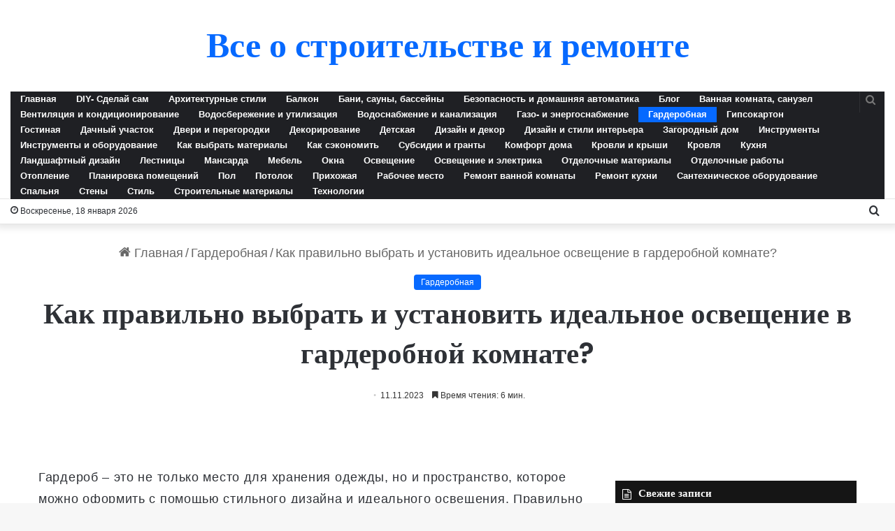

--- FILE ---
content_type: text/html; charset=UTF-8
request_url: https://stroyvec.ru/kak-pravilno-vybrat-i-ustanovit-idealnoe-osveshhenie-v-garderobnoj-komnate/
body_size: 34071
content:
<!DOCTYPE html>
<html lang="ru-RU" class="" data-skin="light" prefix="og: https://ogp.me/ns#">
<head>
	<meta charset="UTF-8" />
	<link rel="profile" href="https://gmpg.org/xfn/11" />
	
<!-- SEO от Rank Math - https://rankmath.com/ -->
<title>Как выбрать и установить идеальное освещение в гардеробной</title>
<meta name="description" content="Узнайте, как выбрать и установить идеальное освещение в вашей гардеробной комнате. Получите советы по выбору подходящих ламп, размере и расположении осветительных приборов для создания комфортной и функциональной атмосферы в вашей гардеробной."/>
<meta name="robots" content="follow, index, max-snippet:-1, max-video-preview:-1, max-image-preview:large"/>
<link rel="canonical" href="https://stroyvec.ru/kak-pravilno-vybrat-i-ustanovit-idealnoe-osveshhenie-v-garderobnoj-komnate/" />
<meta property="og:locale" content="ru_RU" />
<meta property="og:type" content="article" />
<meta property="og:title" content="Как выбрать и установить идеальное освещение в гардеробной" />
<meta property="og:description" content="Узнайте, как выбрать и установить идеальное освещение в вашей гардеробной комнате. Получите советы по выбору подходящих ламп, размере и расположении осветительных приборов для создания комфортной и функциональной атмосферы в вашей гардеробной." />
<meta property="og:url" content="https://stroyvec.ru/kak-pravilno-vybrat-i-ustanovit-idealnoe-osveshhenie-v-garderobnoj-komnate/" />
<meta property="og:site_name" content="Стройвек" />
<meta property="article:section" content="Гардеробная" />
<meta name="twitter:card" content="summary_large_image" />
<meta name="twitter:title" content="Как выбрать и установить идеальное освещение в гардеробной" />
<meta name="twitter:description" content="Узнайте, как выбрать и установить идеальное освещение в вашей гардеробной комнате. Получите советы по выбору подходящих ламп, размере и расположении осветительных приборов для создания комфортной и функциональной атмосферы в вашей гардеробной." />
<meta name="twitter:label1" content="Автор" />
<meta name="twitter:data1" content="stroy" />
<meta name="twitter:label2" content="Время чтения" />
<meta name="twitter:data2" content="6 минут" />
<script type="application/ld+json" class="rank-math-schema">{"@context":"https://schema.org","@graph":[{"@type":"BreadcrumbList","@id":"https://stroyvec.ru/kak-pravilno-vybrat-i-ustanovit-idealnoe-osveshhenie-v-garderobnoj-komnate/#breadcrumb","itemListElement":[{"@type":"ListItem","position":"1","item":{"@id":"https://stroyvec.ru","name":"\u0413\u043b\u0430\u0432\u043d\u0430\u044f"}},{"@type":"ListItem","position":"2","item":{"@id":"https://stroyvec.ru/category/garderobnaja/","name":"\u0413\u0430\u0440\u0434\u0435\u0440\u043e\u0431\u043d\u0430\u044f"}},{"@type":"ListItem","position":"3","item":{"@id":"https://stroyvec.ru/kak-pravilno-vybrat-i-ustanovit-idealnoe-osveshhenie-v-garderobnoj-komnate/","name":"\u041a\u0430\u043a \u043f\u0440\u0430\u0432\u0438\u043b\u044c\u043d\u043e \u0432\u044b\u0431\u0440\u0430\u0442\u044c \u0438 \u0443\u0441\u0442\u0430\u043d\u043e\u0432\u0438\u0442\u044c \u0438\u0434\u0435\u0430\u043b\u044c\u043d\u043e\u0435 \u043e\u0441\u0432\u0435\u0449\u0435\u043d\u0438\u0435 \u0432 \u0433\u0430\u0440\u0434\u0435\u0440\u043e\u0431\u043d\u043e\u0439 \u043a\u043e\u043c\u043d\u0430\u0442\u0435?"}}]}]}</script>
<!-- /Rank Math WordPress SEO плагин -->


		<style type="text/css">
			:root{
			
					--main-nav-background: #1f2024;
					--main-nav-secondry-background: rgba(0,0,0,0.2);
					--main-nav-primary-color: #0088ff;
					--main-nav-contrast-primary-color: #FFFFFF;
					--main-nav-text-color: #FFFFFF;
					--main-nav-secondry-text-color: rgba(225,255,255,0.5);
					--main-nav-main-border-color: rgba(255,255,255,0.07);
					--main-nav-secondry-border-color: rgba(255,255,255,0.04);
				
			}
		</style>
	<meta name="viewport" content="width=device-width, initial-scale=1.0" /><style id='wp-img-auto-sizes-contain-inline-css' type='text/css'>
img:is([sizes=auto i],[sizes^="auto," i]){contain-intrinsic-size:3000px 1500px}
/*# sourceURL=wp-img-auto-sizes-contain-inline-css */
</style>
<style id='wp-block-library-inline-css' type='text/css'>
:root{--wp-block-synced-color:#7a00df;--wp-block-synced-color--rgb:122,0,223;--wp-bound-block-color:var(--wp-block-synced-color);--wp-editor-canvas-background:#ddd;--wp-admin-theme-color:#007cba;--wp-admin-theme-color--rgb:0,124,186;--wp-admin-theme-color-darker-10:#006ba1;--wp-admin-theme-color-darker-10--rgb:0,107,160.5;--wp-admin-theme-color-darker-20:#005a87;--wp-admin-theme-color-darker-20--rgb:0,90,135;--wp-admin-border-width-focus:2px}@media (min-resolution:192dpi){:root{--wp-admin-border-width-focus:1.5px}}.wp-element-button{cursor:pointer}:root .has-very-light-gray-background-color{background-color:#eee}:root .has-very-dark-gray-background-color{background-color:#313131}:root .has-very-light-gray-color{color:#eee}:root .has-very-dark-gray-color{color:#313131}:root .has-vivid-green-cyan-to-vivid-cyan-blue-gradient-background{background:linear-gradient(135deg,#00d084,#0693e3)}:root .has-purple-crush-gradient-background{background:linear-gradient(135deg,#34e2e4,#4721fb 50%,#ab1dfe)}:root .has-hazy-dawn-gradient-background{background:linear-gradient(135deg,#faaca8,#dad0ec)}:root .has-subdued-olive-gradient-background{background:linear-gradient(135deg,#fafae1,#67a671)}:root .has-atomic-cream-gradient-background{background:linear-gradient(135deg,#fdd79a,#004a59)}:root .has-nightshade-gradient-background{background:linear-gradient(135deg,#330968,#31cdcf)}:root .has-midnight-gradient-background{background:linear-gradient(135deg,#020381,#2874fc)}:root{--wp--preset--font-size--normal:16px;--wp--preset--font-size--huge:42px}.has-regular-font-size{font-size:1em}.has-larger-font-size{font-size:2.625em}.has-normal-font-size{font-size:var(--wp--preset--font-size--normal)}.has-huge-font-size{font-size:var(--wp--preset--font-size--huge)}.has-text-align-center{text-align:center}.has-text-align-left{text-align:left}.has-text-align-right{text-align:right}.has-fit-text{white-space:nowrap!important}#end-resizable-editor-section{display:none}.aligncenter{clear:both}.items-justified-left{justify-content:flex-start}.items-justified-center{justify-content:center}.items-justified-right{justify-content:flex-end}.items-justified-space-between{justify-content:space-between}.screen-reader-text{border:0;clip-path:inset(50%);height:1px;margin:-1px;overflow:hidden;padding:0;position:absolute;width:1px;word-wrap:normal!important}.screen-reader-text:focus{background-color:#ddd;clip-path:none;color:#444;display:block;font-size:1em;height:auto;left:5px;line-height:normal;padding:15px 23px 14px;text-decoration:none;top:5px;width:auto;z-index:100000}html :where(.has-border-color){border-style:solid}html :where([style*=border-top-color]){border-top-style:solid}html :where([style*=border-right-color]){border-right-style:solid}html :where([style*=border-bottom-color]){border-bottom-style:solid}html :where([style*=border-left-color]){border-left-style:solid}html :where([style*=border-width]){border-style:solid}html :where([style*=border-top-width]){border-top-style:solid}html :where([style*=border-right-width]){border-right-style:solid}html :where([style*=border-bottom-width]){border-bottom-style:solid}html :where([style*=border-left-width]){border-left-style:solid}html :where(img[class*=wp-image-]){height:auto;max-width:100%}:where(figure){margin:0 0 1em}html :where(.is-position-sticky){--wp-admin--admin-bar--position-offset:var(--wp-admin--admin-bar--height,0px)}@media screen and (max-width:600px){html :where(.is-position-sticky){--wp-admin--admin-bar--position-offset:0px}}

/*# sourceURL=wp-block-library-inline-css */
</style><style id='global-styles-inline-css' type='text/css'>
:root{--wp--preset--aspect-ratio--square: 1;--wp--preset--aspect-ratio--4-3: 4/3;--wp--preset--aspect-ratio--3-4: 3/4;--wp--preset--aspect-ratio--3-2: 3/2;--wp--preset--aspect-ratio--2-3: 2/3;--wp--preset--aspect-ratio--16-9: 16/9;--wp--preset--aspect-ratio--9-16: 9/16;--wp--preset--color--black: #000000;--wp--preset--color--cyan-bluish-gray: #abb8c3;--wp--preset--color--white: #ffffff;--wp--preset--color--pale-pink: #f78da7;--wp--preset--color--vivid-red: #cf2e2e;--wp--preset--color--luminous-vivid-orange: #ff6900;--wp--preset--color--luminous-vivid-amber: #fcb900;--wp--preset--color--light-green-cyan: #7bdcb5;--wp--preset--color--vivid-green-cyan: #00d084;--wp--preset--color--pale-cyan-blue: #8ed1fc;--wp--preset--color--vivid-cyan-blue: #0693e3;--wp--preset--color--vivid-purple: #9b51e0;--wp--preset--gradient--vivid-cyan-blue-to-vivid-purple: linear-gradient(135deg,rgb(6,147,227) 0%,rgb(155,81,224) 100%);--wp--preset--gradient--light-green-cyan-to-vivid-green-cyan: linear-gradient(135deg,rgb(122,220,180) 0%,rgb(0,208,130) 100%);--wp--preset--gradient--luminous-vivid-amber-to-luminous-vivid-orange: linear-gradient(135deg,rgb(252,185,0) 0%,rgb(255,105,0) 100%);--wp--preset--gradient--luminous-vivid-orange-to-vivid-red: linear-gradient(135deg,rgb(255,105,0) 0%,rgb(207,46,46) 100%);--wp--preset--gradient--very-light-gray-to-cyan-bluish-gray: linear-gradient(135deg,rgb(238,238,238) 0%,rgb(169,184,195) 100%);--wp--preset--gradient--cool-to-warm-spectrum: linear-gradient(135deg,rgb(74,234,220) 0%,rgb(151,120,209) 20%,rgb(207,42,186) 40%,rgb(238,44,130) 60%,rgb(251,105,98) 80%,rgb(254,248,76) 100%);--wp--preset--gradient--blush-light-purple: linear-gradient(135deg,rgb(255,206,236) 0%,rgb(152,150,240) 100%);--wp--preset--gradient--blush-bordeaux: linear-gradient(135deg,rgb(254,205,165) 0%,rgb(254,45,45) 50%,rgb(107,0,62) 100%);--wp--preset--gradient--luminous-dusk: linear-gradient(135deg,rgb(255,203,112) 0%,rgb(199,81,192) 50%,rgb(65,88,208) 100%);--wp--preset--gradient--pale-ocean: linear-gradient(135deg,rgb(255,245,203) 0%,rgb(182,227,212) 50%,rgb(51,167,181) 100%);--wp--preset--gradient--electric-grass: linear-gradient(135deg,rgb(202,248,128) 0%,rgb(113,206,126) 100%);--wp--preset--gradient--midnight: linear-gradient(135deg,rgb(2,3,129) 0%,rgb(40,116,252) 100%);--wp--preset--font-size--small: 13px;--wp--preset--font-size--medium: 20px;--wp--preset--font-size--large: 36px;--wp--preset--font-size--x-large: 42px;--wp--preset--spacing--20: 0.44rem;--wp--preset--spacing--30: 0.67rem;--wp--preset--spacing--40: 1rem;--wp--preset--spacing--50: 1.5rem;--wp--preset--spacing--60: 2.25rem;--wp--preset--spacing--70: 3.38rem;--wp--preset--spacing--80: 5.06rem;--wp--preset--shadow--natural: 6px 6px 9px rgba(0, 0, 0, 0.2);--wp--preset--shadow--deep: 12px 12px 50px rgba(0, 0, 0, 0.4);--wp--preset--shadow--sharp: 6px 6px 0px rgba(0, 0, 0, 0.2);--wp--preset--shadow--outlined: 6px 6px 0px -3px rgb(255, 255, 255), 6px 6px rgb(0, 0, 0);--wp--preset--shadow--crisp: 6px 6px 0px rgb(0, 0, 0);}:where(.is-layout-flex){gap: 0.5em;}:where(.is-layout-grid){gap: 0.5em;}body .is-layout-flex{display: flex;}.is-layout-flex{flex-wrap: wrap;align-items: center;}.is-layout-flex > :is(*, div){margin: 0;}body .is-layout-grid{display: grid;}.is-layout-grid > :is(*, div){margin: 0;}:where(.wp-block-columns.is-layout-flex){gap: 2em;}:where(.wp-block-columns.is-layout-grid){gap: 2em;}:where(.wp-block-post-template.is-layout-flex){gap: 1.25em;}:where(.wp-block-post-template.is-layout-grid){gap: 1.25em;}.has-black-color{color: var(--wp--preset--color--black) !important;}.has-cyan-bluish-gray-color{color: var(--wp--preset--color--cyan-bluish-gray) !important;}.has-white-color{color: var(--wp--preset--color--white) !important;}.has-pale-pink-color{color: var(--wp--preset--color--pale-pink) !important;}.has-vivid-red-color{color: var(--wp--preset--color--vivid-red) !important;}.has-luminous-vivid-orange-color{color: var(--wp--preset--color--luminous-vivid-orange) !important;}.has-luminous-vivid-amber-color{color: var(--wp--preset--color--luminous-vivid-amber) !important;}.has-light-green-cyan-color{color: var(--wp--preset--color--light-green-cyan) !important;}.has-vivid-green-cyan-color{color: var(--wp--preset--color--vivid-green-cyan) !important;}.has-pale-cyan-blue-color{color: var(--wp--preset--color--pale-cyan-blue) !important;}.has-vivid-cyan-blue-color{color: var(--wp--preset--color--vivid-cyan-blue) !important;}.has-vivid-purple-color{color: var(--wp--preset--color--vivid-purple) !important;}.has-black-background-color{background-color: var(--wp--preset--color--black) !important;}.has-cyan-bluish-gray-background-color{background-color: var(--wp--preset--color--cyan-bluish-gray) !important;}.has-white-background-color{background-color: var(--wp--preset--color--white) !important;}.has-pale-pink-background-color{background-color: var(--wp--preset--color--pale-pink) !important;}.has-vivid-red-background-color{background-color: var(--wp--preset--color--vivid-red) !important;}.has-luminous-vivid-orange-background-color{background-color: var(--wp--preset--color--luminous-vivid-orange) !important;}.has-luminous-vivid-amber-background-color{background-color: var(--wp--preset--color--luminous-vivid-amber) !important;}.has-light-green-cyan-background-color{background-color: var(--wp--preset--color--light-green-cyan) !important;}.has-vivid-green-cyan-background-color{background-color: var(--wp--preset--color--vivid-green-cyan) !important;}.has-pale-cyan-blue-background-color{background-color: var(--wp--preset--color--pale-cyan-blue) !important;}.has-vivid-cyan-blue-background-color{background-color: var(--wp--preset--color--vivid-cyan-blue) !important;}.has-vivid-purple-background-color{background-color: var(--wp--preset--color--vivid-purple) !important;}.has-black-border-color{border-color: var(--wp--preset--color--black) !important;}.has-cyan-bluish-gray-border-color{border-color: var(--wp--preset--color--cyan-bluish-gray) !important;}.has-white-border-color{border-color: var(--wp--preset--color--white) !important;}.has-pale-pink-border-color{border-color: var(--wp--preset--color--pale-pink) !important;}.has-vivid-red-border-color{border-color: var(--wp--preset--color--vivid-red) !important;}.has-luminous-vivid-orange-border-color{border-color: var(--wp--preset--color--luminous-vivid-orange) !important;}.has-luminous-vivid-amber-border-color{border-color: var(--wp--preset--color--luminous-vivid-amber) !important;}.has-light-green-cyan-border-color{border-color: var(--wp--preset--color--light-green-cyan) !important;}.has-vivid-green-cyan-border-color{border-color: var(--wp--preset--color--vivid-green-cyan) !important;}.has-pale-cyan-blue-border-color{border-color: var(--wp--preset--color--pale-cyan-blue) !important;}.has-vivid-cyan-blue-border-color{border-color: var(--wp--preset--color--vivid-cyan-blue) !important;}.has-vivid-purple-border-color{border-color: var(--wp--preset--color--vivid-purple) !important;}.has-vivid-cyan-blue-to-vivid-purple-gradient-background{background: var(--wp--preset--gradient--vivid-cyan-blue-to-vivid-purple) !important;}.has-light-green-cyan-to-vivid-green-cyan-gradient-background{background: var(--wp--preset--gradient--light-green-cyan-to-vivid-green-cyan) !important;}.has-luminous-vivid-amber-to-luminous-vivid-orange-gradient-background{background: var(--wp--preset--gradient--luminous-vivid-amber-to-luminous-vivid-orange) !important;}.has-luminous-vivid-orange-to-vivid-red-gradient-background{background: var(--wp--preset--gradient--luminous-vivid-orange-to-vivid-red) !important;}.has-very-light-gray-to-cyan-bluish-gray-gradient-background{background: var(--wp--preset--gradient--very-light-gray-to-cyan-bluish-gray) !important;}.has-cool-to-warm-spectrum-gradient-background{background: var(--wp--preset--gradient--cool-to-warm-spectrum) !important;}.has-blush-light-purple-gradient-background{background: var(--wp--preset--gradient--blush-light-purple) !important;}.has-blush-bordeaux-gradient-background{background: var(--wp--preset--gradient--blush-bordeaux) !important;}.has-luminous-dusk-gradient-background{background: var(--wp--preset--gradient--luminous-dusk) !important;}.has-pale-ocean-gradient-background{background: var(--wp--preset--gradient--pale-ocean) !important;}.has-electric-grass-gradient-background{background: var(--wp--preset--gradient--electric-grass) !important;}.has-midnight-gradient-background{background: var(--wp--preset--gradient--midnight) !important;}.has-small-font-size{font-size: var(--wp--preset--font-size--small) !important;}.has-medium-font-size{font-size: var(--wp--preset--font-size--medium) !important;}.has-large-font-size{font-size: var(--wp--preset--font-size--large) !important;}.has-x-large-font-size{font-size: var(--wp--preset--font-size--x-large) !important;}
/*# sourceURL=global-styles-inline-css */
</style>

<style id='classic-theme-styles-inline-css' type='text/css'>
/*! This file is auto-generated */
.wp-block-button__link{color:#fff;background-color:#32373c;border-radius:9999px;box-shadow:none;text-decoration:none;padding:calc(.667em + 2px) calc(1.333em + 2px);font-size:1.125em}.wp-block-file__button{background:#32373c;color:#fff;text-decoration:none}
/*# sourceURL=/wp-includes/css/classic-themes.min.css */
</style>
<link rel='stylesheet' id='tie-css-base-css' href='https://stroyvec.ru/wp-content/themes/jannah/assets/css/base.min.css?x40885&amp;ver=6.2.0' type='text/css' media='all' />
<link rel='stylesheet' id='tie-css-styles-css' href='https://stroyvec.ru/wp-content/themes/jannah/assets/css/style.min.css?x40885&amp;ver=6.2.0' type='text/css' media='all' />
<link rel='stylesheet' id='tie-css-widgets-css' href='https://stroyvec.ru/wp-content/themes/jannah/assets/css/widgets.min.css?x40885&amp;ver=6.2.0' type='text/css' media='all' />
<link rel='stylesheet' id='tie-css-helpers-css' href='https://stroyvec.ru/wp-content/themes/jannah/assets/css/helpers.min.css?x40885&amp;ver=6.2.0' type='text/css' media='all' />
<link rel='stylesheet' id='tie-fontawesome5-css' href='https://stroyvec.ru/wp-content/themes/jannah/assets/css/fontawesome.css?x40885&amp;ver=6.2.0' type='text/css' media='all' />
<link rel='stylesheet' id='tie-css-single-css' href='https://stroyvec.ru/wp-content/themes/jannah/assets/css/single.min.css?x40885&amp;ver=6.2.0' type='text/css' media='all' />
<link rel='stylesheet' id='tie-css-print-css' href='https://stroyvec.ru/wp-content/themes/jannah/assets/css/print.css?x40885&amp;ver=6.2.0' type='text/css' media='print' />
<link rel='stylesheet' id='tie-theme-child-css-css' href='https://stroyvec.ru/wp-content/themes/jannah-child/style.css?x40885&amp;ver=38c8930a6031a91f939e82b9ab6f2339' type='text/css' media='all' />
<style id='tie-theme-child-css-inline-css' type='text/css'>
.wf-active .logo-text,.wf-active h1,.wf-active h2,.wf-active h3,.wf-active h4,.wf-active h5,.wf-active h6,.wf-active .the-subtitle{font-family: 'Poppins';}body{font-size: 18px;}#the-post .entry-content,#the-post .entry-content p{font-size: 18px;letter-spacing: 0.7px;line-height: 1.75;}.entry h3{font-size: 22px;}.entry h4{font-size: 20px;}@media (min-width: 1200px){.container{width: auto;}}.boxed-layout #tie-wrapper,.boxed-layout .fixed-nav{max-width: 1430px;}@media (min-width: 1400px){.container,.wide-next-prev-slider-wrapper .slider-main-container{max-width: 1400px;}}
/*# sourceURL=tie-theme-child-css-inline-css */
</style>
<script type="text/javascript" src="https://stroyvec.ru/wp-includes/js/jquery/jquery.min.js?x40885&amp;ver=3.7.1" id="jquery-core-js"></script>
<meta http-equiv="X-UA-Compatible" content="IE=edge">
<link rel="icon" href="https://stroyvec.ru/wp-content/uploads/2023/07/storoitelstvo-i-remont-1.png?x40885" sizes="32x32" />
<link rel="icon" href="https://stroyvec.ru/wp-content/uploads/2023/07/storoitelstvo-i-remont-1.png?x40885" sizes="192x192" />
<link rel="apple-touch-icon" href="https://stroyvec.ru/wp-content/uploads/2023/07/storoitelstvo-i-remont-1.png?x40885" />
<meta name="msapplication-TileImage" content="https://stroyvec.ru/wp-content/uploads/2023/07/storoitelstvo-i-remont-1.png" />
		<style type="text/css" id="wp-custom-css">
			#main-nav {
  line-height: 1.7;
}		</style>
		</head>

<body id="tie-body" class="wp-singular post-template-default single single-post postid-53461 single-format-standard wp-theme-jannah wp-child-theme-jannah-child wrapper-has-shadow block-head-7 magazine2 is-thumb-overlay-disabled is-desktop is-header-layout-2 sidebar-right has-sidebar post-layout-7 full-width-title-full-width-media has-mobile-share">

<!-- Yandex.RTB R-A-3717001-4 -->
<script>
window.yaContextCb.push(()=>{
	Ya.Context.AdvManager.render({
		"blockId": "R-A-3717001-4",
		"type": "floorAd",
		"platform": "touch"
	})
})
</script>
<!-- Yandex.RTB R-A-3717001-5 -->
<script>
window.yaContextCb.push(()=>{
	Ya.Context.AdvManager.render({
		"blockId": "R-A-3717001-5",
		"type": "floorAd",
		"platform": "desktop"
	})
})
</script>

<div class="background-overlay">

	<div id="tie-container" class="site tie-container">

		
		<div id="tie-wrapper">

			<div class="stream-item stream-item-above-header"><div class="stream-item-size" style=""><!-- Yandex.RTB R-A-3717001-1 -->
<div id="yandex_rtb_R-A-3717001-1"></div>
<script>
window.yaContextCb.push(()=>{
	Ya.Context.AdvManager.render({
		"blockId": "R-A-3717001-1",
		"renderTo": "yandex_rtb_R-A-3717001-1"
	})
})
</script></div></div>
<header id="theme-header" class="theme-header header-layout-2 main-nav-dark main-nav-default-dark main-nav-below main-nav-boxed no-stream-item top-nav-active top-nav-light top-nav-default-light top-nav-below top-nav-below-main-nav has-shadow is-stretch-header has-normal-width-logo mobile-header-default">
	
<div class="container header-container">
	<div class="tie-row logo-row">

		
		<div class="logo-wrapper">
			<div class="tie-col-md-4 logo-container clearfix">
				<div id="mobile-header-components-area_1" class="mobile-header-components"><ul class="components"><li class="mobile-component_menu custom-menu-link"><a href="#" id="mobile-menu-icon" class=""><span class="tie-mobile-menu-icon nav-icon is-layout-1"></span><span class="screen-reader-text">﻿Меню</span></a></li></ul></div>
		<div id="logo" class="text-logo" >

			
			<a title="Все о строительстве и ремонте" href="https://stroyvec.ru/">
				<div class="logo-text">Все о строительстве и ремонте</div>			</a>

			
		</div><!-- #logo /-->

		<div id="mobile-header-components-area_2" class="mobile-header-components"><ul class="components"><li class="mobile-component_search custom-menu-link">
				<a href="#" class="tie-search-trigger-mobile">
					<span class="tie-icon-search tie-search-icon" aria-hidden="true"></span>
					<span class="screen-reader-text">Искать</span>
				</a>
			</li></ul></div>			</div><!-- .tie-col /-->
		</div><!-- .logo-wrapper /-->

		
	</div><!-- .tie-row /-->
</div><!-- .container /-->

<div class="main-nav-wrapper">
	<nav id="main-nav"  class="main-nav header-nav"  aria-label="Первая навигация">
		<div class="container">

			<div class="main-menu-wrapper">

				
				<div id="menu-components-wrap">

					


					<div class="main-menu main-menu-wrap tie-alignleft">
						<div id="main-nav-menu" class="main-menu header-menu"><ul id="menu-glavnoe" class="menu"><li id="menu-item-39634" class="menu-item menu-item-type-post_type menu-item-object-page menu-item-39634"><a title="Советы по строительству и ремонту" href="https://stroyvec.ru/news/">Главная</a></li>
<li id="menu-item-56421" class="menu-item menu-item-type-taxonomy menu-item-object-category menu-item-56421"><a href="https://stroyvec.ru/category/diy-sdelaj-sam/">DIY- Сделай сам</a></li>
<li id="menu-item-56422" class="menu-item menu-item-type-taxonomy menu-item-object-category menu-item-56422"><a href="https://stroyvec.ru/category/arhitekturnye-stili/">Архитектурные стили</a></li>
<li id="menu-item-56423" class="menu-item menu-item-type-taxonomy menu-item-object-category menu-item-56423"><a href="https://stroyvec.ru/category/balkon/">Балкон</a></li>
<li id="menu-item-56424" class="menu-item menu-item-type-taxonomy menu-item-object-category menu-item-56424"><a href="https://stroyvec.ru/category/bani-sauny-bassejny/">Бани, сауны, бассейны</a></li>
<li id="menu-item-56425" class="menu-item menu-item-type-taxonomy menu-item-object-category menu-item-56425"><a href="https://stroyvec.ru/category/bezopasnost-i-domashnjaja-avtomatika/">Безопасность и домашняя автоматика</a></li>
<li id="menu-item-56426" class="menu-item menu-item-type-taxonomy menu-item-object-category menu-item-56426"><a href="https://stroyvec.ru/category/blog/">Блог</a></li>
<li id="menu-item-56427" class="menu-item menu-item-type-taxonomy menu-item-object-category menu-item-56427"><a href="https://stroyvec.ru/category/vannaja-komnata-sanuzel/">Ванная комната, санузел</a></li>
<li id="menu-item-56428" class="menu-item menu-item-type-taxonomy menu-item-object-category menu-item-56428"><a href="https://stroyvec.ru/category/ventiljatsija-i-konditsionirovanie/">Вентиляция и кондиционирование</a></li>
<li id="menu-item-56429" class="menu-item menu-item-type-taxonomy menu-item-object-category menu-item-56429"><a href="https://stroyvec.ru/category/vodosberezhenie-i-utilizatsija-stochnyh-vod/">Водосбережение и утилизация</a></li>
<li id="menu-item-56430" class="menu-item menu-item-type-taxonomy menu-item-object-category menu-item-56430"><a href="https://stroyvec.ru/category/vodosnabzhenie-i-kanalizatsija/">Водоснабжение и канализация</a></li>
<li id="menu-item-56431" class="menu-item menu-item-type-taxonomy menu-item-object-category menu-item-56431"><a href="https://stroyvec.ru/category/gazo-i-energosnabzhenie/">Газо- и энергоснабжение</a></li>
<li id="menu-item-56432" class="menu-item menu-item-type-taxonomy menu-item-object-category current-post-ancestor current-menu-parent current-post-parent menu-item-56432 tie-current-menu"><a href="https://stroyvec.ru/category/garderobnaja/">Гардеробная</a></li>
<li id="menu-item-56433" class="menu-item menu-item-type-taxonomy menu-item-object-category menu-item-56433"><a href="https://stroyvec.ru/category/gipsokarton/">Гипсокартон</a></li>
<li id="menu-item-56434" class="menu-item menu-item-type-taxonomy menu-item-object-category menu-item-56434"><a href="https://stroyvec.ru/category/gostinaja/">Гостиная</a></li>
<li id="menu-item-56435" class="menu-item menu-item-type-taxonomy menu-item-object-category menu-item-56435"><a href="https://stroyvec.ru/category/dachnyj-uchastok/">Дачный участок</a></li>
<li id="menu-item-56436" class="menu-item menu-item-type-taxonomy menu-item-object-category menu-item-56436"><a href="https://stroyvec.ru/category/dveri-i-peregorodki/">Двери и перегородки</a></li>
<li id="menu-item-56437" class="menu-item menu-item-type-taxonomy menu-item-object-category menu-item-56437"><a href="https://stroyvec.ru/category/dekorirovanie/">Декорирование</a></li>
<li id="menu-item-56438" class="menu-item menu-item-type-taxonomy menu-item-object-category menu-item-56438"><a href="https://stroyvec.ru/category/detskaja/">Детская</a></li>
<li id="menu-item-56439" class="menu-item menu-item-type-taxonomy menu-item-object-category menu-item-56439"><a href="https://stroyvec.ru/category/dizajn-i-dekor/">Дизайн и декор</a></li>
<li id="menu-item-56440" class="menu-item menu-item-type-taxonomy menu-item-object-category menu-item-56440"><a href="https://stroyvec.ru/category/dizajn-i-stili-interera/">Дизайн и стили интерьера</a></li>
<li id="menu-item-56441" class="menu-item menu-item-type-taxonomy menu-item-object-category menu-item-56441"><a href="https://stroyvec.ru/category/zagorodnyj-dom/">Загородный дом</a></li>
<li id="menu-item-56442" class="menu-item menu-item-type-taxonomy menu-item-object-category menu-item-56442"><a href="https://stroyvec.ru/category/instrumenty/">Инструменты</a></li>
<li id="menu-item-56443" class="menu-item menu-item-type-taxonomy menu-item-object-category menu-item-56443"><a href="https://stroyvec.ru/category/instrumenty-i-oborudovanie/">Инструменты и оборудование</a></li>
<li id="menu-item-56444" class="menu-item menu-item-type-taxonomy menu-item-object-category menu-item-56444"><a href="https://stroyvec.ru/category/kak-vybrat-stroitelnye-materialy/">Как выбрать материалы</a></li>
<li id="menu-item-56445" class="menu-item menu-item-type-taxonomy menu-item-object-category menu-item-56445"><a href="https://stroyvec.ru/category/kak-sekonomit-na-stroitelstve-i-remonte/">Как сэкономить</a></li>
<li id="menu-item-56446" class="menu-item menu-item-type-taxonomy menu-item-object-category menu-item-56446"><a href="https://stroyvec.ru/category/kakie-subsidii-i-granty-dostupny-v-oblasti-stroitelstva/">Субсидии и гранты</a></li>
<li id="menu-item-56447" class="menu-item menu-item-type-taxonomy menu-item-object-category menu-item-56447"><a href="https://stroyvec.ru/category/komfort-doma/">Комфорт дома</a></li>
<li id="menu-item-56448" class="menu-item menu-item-type-taxonomy menu-item-object-category menu-item-56448"><a href="https://stroyvec.ru/category/krovli-i-kryshi/">Кровли и крыши</a></li>
<li id="menu-item-56449" class="menu-item menu-item-type-taxonomy menu-item-object-category menu-item-56449"><a href="https://stroyvec.ru/category/krovlja/">Кровля</a></li>
<li id="menu-item-56450" class="menu-item menu-item-type-taxonomy menu-item-object-category menu-item-56450"><a href="https://stroyvec.ru/category/kuhnja/">Кухня</a></li>
<li id="menu-item-56451" class="menu-item menu-item-type-taxonomy menu-item-object-category menu-item-56451"><a href="https://stroyvec.ru/category/landshaftnyj-dizajn/">Ландшафтный дизайн</a></li>
<li id="menu-item-56452" class="menu-item menu-item-type-taxonomy menu-item-object-category menu-item-56452"><a href="https://stroyvec.ru/category/lestnitsy/">Лестницы</a></li>
<li id="menu-item-56453" class="menu-item menu-item-type-taxonomy menu-item-object-category menu-item-56453"><a href="https://stroyvec.ru/category/mansarda/">Мансарда</a></li>
<li id="menu-item-56454" class="menu-item menu-item-type-taxonomy menu-item-object-category menu-item-56454"><a href="https://stroyvec.ru/category/mebel/">Мебель</a></li>
<li id="menu-item-56455" class="menu-item menu-item-type-taxonomy menu-item-object-category menu-item-56455"><a href="https://stroyvec.ru/category/okna/">Окна</a></li>
<li id="menu-item-56456" class="menu-item menu-item-type-taxonomy menu-item-object-category menu-item-56456"><a href="https://stroyvec.ru/category/osveschenie/">Освещение</a></li>
<li id="menu-item-56457" class="menu-item menu-item-type-taxonomy menu-item-object-category menu-item-56457"><a href="https://stroyvec.ru/category/osveschenie-i-elektrika/">Освещение и электрика</a></li>
<li id="menu-item-56458" class="menu-item menu-item-type-taxonomy menu-item-object-category menu-item-56458"><a href="https://stroyvec.ru/category/otdelochnye-materialy/">Отделочные материалы</a></li>
<li id="menu-item-56459" class="menu-item menu-item-type-taxonomy menu-item-object-category menu-item-56459"><a href="https://stroyvec.ru/category/otdelochnye-raboty/">Отделочные работы</a></li>
<li id="menu-item-56460" class="menu-item menu-item-type-taxonomy menu-item-object-category menu-item-56460"><a href="https://stroyvec.ru/category/otoplenie/">Отопление</a></li>
<li id="menu-item-56461" class="menu-item menu-item-type-taxonomy menu-item-object-category menu-item-56461"><a href="https://stroyvec.ru/category/planirovka-pomeschenij/">Планировка помещений</a></li>
<li id="menu-item-56462" class="menu-item menu-item-type-taxonomy menu-item-object-category menu-item-56462"><a href="https://stroyvec.ru/category/pol/">Пол</a></li>
<li id="menu-item-56463" class="menu-item menu-item-type-taxonomy menu-item-object-category menu-item-56463"><a href="https://stroyvec.ru/category/potolok/">Потолок</a></li>
<li id="menu-item-56464" class="menu-item menu-item-type-taxonomy menu-item-object-category menu-item-56464"><a href="https://stroyvec.ru/category/prihozhaja/">Прихожая</a></li>
<li id="menu-item-56465" class="menu-item menu-item-type-taxonomy menu-item-object-category menu-item-56465"><a href="https://stroyvec.ru/category/rabochee-mesto/">Рабочее место</a></li>
<li id="menu-item-56466" class="menu-item menu-item-type-taxonomy menu-item-object-category menu-item-56466"><a href="https://stroyvec.ru/category/remont-vannoj-komnaty/">Ремонт ванной комнаты</a></li>
<li id="menu-item-56467" class="menu-item menu-item-type-taxonomy menu-item-object-category menu-item-56467"><a href="https://stroyvec.ru/category/remont-kuhni/">Ремонт кухни</a></li>
<li id="menu-item-56468" class="menu-item menu-item-type-taxonomy menu-item-object-category menu-item-56468"><a href="https://stroyvec.ru/category/santehnicheskoe-oborudovanie/">Сантехническое оборудование</a></li>
<li id="menu-item-56469" class="menu-item menu-item-type-taxonomy menu-item-object-category menu-item-56469"><a href="https://stroyvec.ru/category/spalnja/">Спальня</a></li>
<li id="menu-item-56470" class="menu-item menu-item-type-taxonomy menu-item-object-category menu-item-56470"><a href="https://stroyvec.ru/category/steny/">Стены</a></li>
<li id="menu-item-56471" class="menu-item menu-item-type-taxonomy menu-item-object-category menu-item-56471"><a href="https://stroyvec.ru/category/stil/">Стиль</a></li>
<li id="menu-item-56472" class="menu-item menu-item-type-taxonomy menu-item-object-category menu-item-56472"><a href="https://stroyvec.ru/category/stroitelnye-materialy/">Строительные материалы</a></li>
<li id="menu-item-56473" class="menu-item menu-item-type-taxonomy menu-item-object-category menu-item-56473"><a href="https://stroyvec.ru/category/tehnologii/">Технологии</a></li>
</ul></div>					</div><!-- .main-menu.tie-alignleft /-->

					<ul class="components">			<li class="search-bar menu-item custom-menu-link" aria-label="Искать">
				<form method="get" id="search" action="https://stroyvec.ru/">
					<input id="search-input"  inputmode="search" type="text" name="s" title="Искать" placeholder="Искать" />
					<button id="search-submit" type="submit">
						<span class="tie-icon-search tie-search-icon" aria-hidden="true"></span>
						<span class="screen-reader-text">Искать</span>
					</button>
				</form>
			</li>
			</ul><!-- Components -->
				</div><!-- #menu-components-wrap /-->
			</div><!-- .main-menu-wrapper /-->
		</div><!-- .container /-->

			</nav><!-- #main-nav /-->
</div><!-- .main-nav-wrapper /-->


<nav id="top-nav"  class="has-date-components top-nav header-nav" aria-label="Дополнительная навигация">
	<div class="container">
		<div class="topbar-wrapper">

			
					<div class="topbar-today-date tie-icon">
						Воскресенье, 18 января 2026					</div>
					
			<div class="tie-alignleft">
							</div><!-- .tie-alignleft /-->

			<div class="tie-alignright">
				<ul class="components">			<li class="search-compact-icon menu-item custom-menu-link">
				<a href="#" class="tie-search-trigger">
					<span class="tie-icon-search tie-search-icon" aria-hidden="true"></span>
					<span class="screen-reader-text">Искать</span>
				</a>
			</li>
			</ul><!-- Components -->			</div><!-- .tie-alignright /-->

		</div><!-- .topbar-wrapper /-->
	</div><!-- .container /-->
</nav><!-- #top-nav /-->
</header>


			<div class="container fullwidth-entry-title-wrapper">
				<div class="container-wrapper fullwidth-entry-title">
<header class="entry-header-outer">

	<nav id="breadcrumb"><a href="https://stroyvec.ru/"><span class="tie-icon-home" aria-hidden="true"></span> Главная</a><em class="delimiter">/</em><a href="https://stroyvec.ru/category/garderobnaja/">Гардеробная</a><em class="delimiter">/</em><span class="current">Как правильно выбрать и установить идеальное освещение в гардеробной комнате?</span></nav><script type="application/ld+json">{"@context":"http:\/\/schema.org","@type":"BreadcrumbList","@id":"#Breadcrumb","itemListElement":[{"@type":"ListItem","position":1,"item":{"name":"\u0413\u043b\u0430\u0432\u043d\u0430\u044f","@id":"https:\/\/stroyvec.ru\/"}},{"@type":"ListItem","position":2,"item":{"name":"\u0413\u0430\u0440\u0434\u0435\u0440\u043e\u0431\u043d\u0430\u044f","@id":"https:\/\/stroyvec.ru\/category\/garderobnaja\/"}}]}</script>
	<div class="entry-header">

		<span class="post-cat-wrap"><a class="post-cat tie-cat-38" href="https://stroyvec.ru/category/garderobnaja/">Гардеробная</a></span>
		<h1 class="post-title entry-title">
			Как правильно выбрать и установить идеальное освещение в гардеробной комнате?		</h1>

		<div class="stream-item stream-item-after-post-title"><div class="stream-item-size" style=""><!-- Yandex.RTB R-A-3717001-8 -->
<div id="yandex_rtb_R-A-3717001-8"></div>
<script>
window.yaContextCb.push(()=>{
	Ya.Context.AdvManager.render({
		"blockId": "R-A-3717001-8",
		"renderTo": "yandex_rtb_R-A-3717001-8"
	})
})
</script></div></div><div class="single-post-meta post-meta clearfix"><span class="date meta-item tie-icon">11.11.2023</span><div class="tie-alignright"><span class="meta-reading-time meta-item"><span class="tie-icon-bookmark" aria-hidden="true"></span> Время чтения: 6 мин.</span> </div></div><!-- .post-meta -->	</div><!-- .entry-header /-->

	
	
</header><!-- .entry-header-outer /-->


				</div>
			</div>
		<div class="container fullwidth-featured-area-wrapper"></div><!-- .container /--><div id="content" class="site-content container"><div id="main-content-row" class="tie-row main-content-row">

<div class="main-content tie-col-md-8 tie-col-xs-12" role="main">

	<div class="stream-item stream-item-above-post"><div class="stream-item-size" style=""><!-- Yandex.RTB R-A-3717001-7 -->
<div id="yandex_rtb_R-A-3717001-7"></div>
<script>
window.yaContextCb.push(()=>{
	Ya.Context.AdvManager.render({
		"blockId": "R-A-3717001-7",
		"renderTo": "yandex_rtb_R-A-3717001-7"
	})
})
</script></div></div>
	<article id="the-post" class="container-wrapper post-content tie-standard">

		
		<div class="entry-content entry clearfix">

			
			<p>Гардероб – это не только место для хранения одежды, но и пространство, которое можно оформить с помощью стильного дизайна и идеального освещения. Правильно подобранное освещение в гардеробной поможет создать комфортную атмосферу и обеспечит удобство в выборе и сортировке вещей. Освещение влияет на температуру цвета, а это, в свою очередь, влияет на наше настроение. Поэтому предлагаем вам несколько советов по выбору и установке идеального освещения в гардеробной.</p>
<p><strong>1. Выберите правильную лампочку</strong></p><div class="stream-item stream-item-in-post stream-item-inline-post aligncenter"><div class="stream-item-size" style=""><!-- Yandex.RTB R-A-3717001-15 -->
<div id="yandex_rtb_R-A-3717001-15"></div>
<script>
window.yaContextCb.push(()=>{
	Ya.Context.AdvManager.render({
		"blockId": "R-A-3717001-15",
		"renderTo": "yandex_rtb_R-A-3717001-15"
	})
})
</script></div></div>
<p>Правильный выбор лампочки – первый шаг к идеальному освещению. В гардеробе лучше всего использовать лампы с приятным и натуральным светом. Они помогут различать цвета одежды и избежать неправильного выбора нарядов. Также обратите внимание на мощность и тип лампы – они должны быть подобраны в зависимости от размера и особенностей гардероба.</p>
<p><em>2. Создайте комфортную цветовую температуру</em></p>
<p>Цветовая температура освещения имеет большое значение для создания атмосферы в гардеробной. Холодный белый свет может придать ощущение пространства и яркости, а теплый желтый свет создаст уют и расслабленность. Рекомендуем выбрать лампы с регулируемой цветовой температурой, чтобы менять атмосферу и настроение в гардеробной в зависимости от ситуации.</p><div class="stream-item stream-item-in-post stream-item-inline-post aligncenter"><div class="stream-item-size" style=""><!-- Yandex.RTB R-A-3717001-16 -->
<div id="yandex_rtb_R-A-3717001-16"></div>
<script>
window.yaContextCb.push(()=>{
	Ya.Context.AdvManager.render({
		"blockId": "R-A-3717001-16",
		"renderTo": "yandex_rtb_R-A-3717001-16"
	})
})
</script></div></div>
<p><em>3. Обратите внимание на расположение ламп</em></p>
<p>Не менее важно установить лампы правильно, чтобы достичь оптимального освещения. Расположите светильники или люстру равномерно, чтобы свет распределялся по всему пространству гардеробной. Также рекомендуем добавить дополнительные источники света в нижней части гардероба для лучшей видимости и удобства.</p>
<h2>Как выбрать и установить идеальное освещение в гардеробной?</h2>
<p>Идеальное освещение в гардеробной помогает создать правильное настроение и обеспечивает комфортное пребывание в данном пространстве. Хороший свет не только освещает гардероб, но также подчеркивает его дизайн и интерьер.</p><div class="stream-item stream-item-in-post stream-item-inline-post aligncenter"><div class="stream-item-size" style=""><!-- Yandex.RTB R-A-3717001-17 -->
<div id="yandex_rtb_R-A-3717001-17"></div>
<script>
window.yaContextCb.push(()=>{
	Ya.Context.AdvManager.render({
		"blockId": "R-A-3717001-17",
		"renderTo": "yandex_rtb_R-A-3717001-17"
	})
})
</script></div></div>
<p>При выборе освещения для гардеробной необходимо учесть несколько факторов. Во-первых, определите, для каких целей будет использоваться гардеробная. Если вы используете ее только для хранения одежды, то вам не потребуется яркое освещение. Однако, если гардеробная также используется для примерки и выбора одежды, рекомендуется выбрать освещение, которое обеспечит достаточную яркость.</p>
<p>Во-вторых, обратите внимание на температуру освещения. Цветовая температура излучения света имеет влияние на восприятие цвета одежды. Теплый свет (2700K-3000K) создает уютную атмосферу и подходит для гардеробов с теплым дизайном интерьера. Холодный свет (4000K-5000K) обеспечивает более яркое и энергичное освещение и подходит для современных и стильных гардеробов.</p>
<p>Выбор типа освещения также играет важную роль. В гардеробной можно использовать различные типы освещения, такие как потолочные светильники, встраиваемые светильники, настольные лампы и т.д. Потолочные светильники обеспечивают равномерное освещение всего пространства, в то время как встраиваемые светильники могут создать акцентное освещение, подчеркивающее определенные зоны гардероба.</p><div class="stream-item stream-item-in-post stream-item-inline-post aligncenter"><div class="stream-item-size" style=""><!-- Yandex.RTB R-A-3717001-18 -->
<div id="yandex_rtb_R-A-3717001-18"></div>
<script>
window.yaContextCb.push(()=>{
	Ya.Context.AdvManager.render({
		"blockId": "R-A-3717001-18",
		"renderTo": "yandex_rtb_R-A-3717001-18"
	})
})
</script></div></div>
<p>Установка освещения в гардеробной также требует некоторых рассмотрений. Лучше всего установить осветительные приборы рядом с зеркалами или другими местами, где вы будете примерять одежду. Также важно обеспечить равномерное освещение по всему пространству гардеробной, чтобы избежать теней и неудобства во время выбора одежды.</p>
<p>В итоге, идеальное освещение в гардеробной &#8212; это сочетание яркости, цветовой температуры и типа освещения, которое создает комфорт и подчеркивает дизайн интерьера. Сделав правильный выбор и установив освещение, вы сможете наслаждаться использованием гардеробной и легко выбирать одежду в любое время дня.</p>
<h2>Размеры гардеробной помещения и их влияние на освещение</h2>
<p>Размеры гардеробной помещения играют важную роль в создании идеального освещения. В зависимости от пространства, свет может иметь различное влияние на настроение и функциональность гардероба.</p><div class="stream-item stream-item-in-post stream-item-inline-post aligncenter"><div class="stream-item-size" style=""><!-- Yandex.RTB R-A-3717001-19 -->
<div id="yandex_rtb_R-A-3717001-19"></div>
<script>
window.yaContextCb.push(()=>{
	Ya.Context.AdvManager.render({
		"blockId": "R-A-3717001-19",
		"renderTo": "yandex_rtb_R-A-3717001-19"
	})
})
</script></div></div>
<p>При выборе и установке освещения в гардеробной необходимо учитывать размеры помещения. Если гардеробная достаточно большая, то можно выбрать несколько источников света, чтобы создать оптимальное освещение каждой зоны гардероба. Например, можно установить потолочные светильники, которые равномерно осветят все пространство.</p>
<p>Если гардеробная имеет ограниченные размеры, то стоит обратить внимание на выбор лампочек. Небольшие лампы с узким лучом света помогут создать максимальное освещение в конкретных участках гардероба, например, над зеркалом или возле одежды.</p>
<p>Однако при выборе лампы необходимо также обратить внимание на ее температуру цвета. Оптимальное освещение в гардеробной должно иметь холодную цветовую температуру, так как она более близка к естественному свету дневного света. Такое освещение поможет правильно оценить цвет одежды и создать комфортный интерьер в гардеробной.</p><div class="stream-item stream-item-in-post stream-item-inline-post aligncenter"><div class="stream-item-size" style=""><!-- Yandex.RTB R-A-3717001-20 -->
<div id="yandex_rtb_R-A-3717001-20"></div>
<script>
window.yaContextCb.push(()=>{
	Ya.Context.AdvManager.render({
		"blockId": "R-A-3717001-20",
		"renderTo": "yandex_rtb_R-A-3717001-20"
	})
})
</script></div></div>
<p>Итак, размеры гардеробной помещения являются важным фактором, который необходимо учесть при выборе и установке освещения. Освещение должно быть идеальным и соответствовать потребностям гардероба, создавая комфортное и функциональное пространство.</p>
<h2>Разновидности осветительных приборов и их эффективность</h2>
<h3>Выбор и установка лампочек</h3>
<p>Первым шагом при создании идеального освещения является выбор правильной лампочки. В гардеробной можно использовать несколько разных типов лампочек, включая галогенные, LED или люминесцентные. Каждая из них обладает своими преимуществами и подходит для определенных целей.</p>
<p>Галогенные лампы обеспечивают яркий и направленный свет, что делает их идеальным выбором для освещения отдельных участков гардероба, таких как зеркало или полка с аксессуарами. Однако, они обладают небольшой сроком службы и требуют регулярной замены.</p><div class="stream-item stream-item-in-post stream-item-inline-post aligncenter"><div class="stream-item-size" style=""><!-- Yandex.RTB R-A-3717001-21 -->
<div id="yandex_rtb_R-A-3717001-21"></div>
<script>
window.yaContextCb.push(()=>{
	Ya.Context.AdvManager.render({
		"blockId": "R-A-3717001-21",
		"renderTo": "yandex_rtb_R-A-3717001-21"
	})
})
</script></div></div>
<p>LED лампы являются наиболее эффективными и долговечными. Они потребляют меньше энергии и имеют гораздо больший срок службы по сравнению с галогенными или люминесцентными лампами. LED лампы также доступны в различных цветовых вариантах, что позволяет настраивать освещение в соответствии с предпочтениями и дизайном гардеробной.</p>
<p>Люминесцентные лампы являются более экономичным вариантом, чем галогенные или LED лампы. Они обеспечивают равномерное и мягкое освещение, хорошо подходящее для основного освещения гардероба. Однако, у них есть некоторые недостатки, такие как медленное включение при низких температурах или шум от работы старых моделей.</p>
<h3>Цветовая температура и дизайн гардеробной</h3>
<p>При выборе освещения для гардеробной также следует учитывать цветовую температуру лампочек. Цветовая температура измеряется в Кельвинах и определяет оттенок света, который излучает лампа. Для гардеробной наиболее подходят лампы с цветовой температурой в диапазоне от 2700К до 4000К.</p>
<p>Цветовая температура около 2700К создает теплый желтый свет, что добавляет уют и комфорт в гардеробную. Лампы с цветовой температурой около 4000К обеспечивают более холодный и яркий свет, что может быть полезно при нанесении макияжа или выборе одежды.</p>
<p>Не забывайте также о дизайне гардеробной при выборе осветительных приборов. Лампы могут иметь разные формы, размеры и цвета, что позволяет интегрировать их в интерьер гардеробной. Выбирайте приборы, которые визуально сочетаются с остальным декором и мебелью в гардеробной.</p>
<p>В итоге, выбор и установка правильного освещения в гардеробной &#8212; это важный этап при создании идеального интерьера. Разнообразие осветительных приборов позволяет подобрать оптимальное решение для каждого гардероба, учитывая его особенности, цветовую температуру и дизайн.</p>
<h2>Цветовая температура и люминесцентность света: как выбрать правильно?</h2>
<p>Цветовая температура света измеряется в Кельвинах и определяет его оттенок. Чем выше значение цветовой температуры, тем более холодный будет свет. Свет с низкой цветовой температурой (2700-3000K) приближен к теплому желтому оттенку и создает уютную и расслабляющую атмосферу, что делает его идеальным выбором для гардеробной. Несмотря на то, что такой свет может быть менее ярким, он помогает создать приятное настроение в пространстве.</p>
<p>Люминесцентность света определяет его яркость и является важным фактором при выборе освещения для гардеробной. Чтобы достичь оптимальной люминесцентности, рекомендуется установить несколько источников света, которые будут равномерно освещать гардероб. Например, можно использовать подсветку шкафов или мощные светодиодные лампочки.</p>
<p>Правильно выбранная цветовая температура и люминесцентность света помогут создать идеальное освещение в гардеробной, которое будет соответствовать ее функциональности и дизайну. Оно не только облегчит поиск одежды и аксессуаров, но и создаст приятную атмосферу в интерьере. При выборе светильников и лампочек для гардеробной следует учитывать их характеристики, чтобы создать оптимальные условия для пользования этим пространством и подчеркнуть его стиль и индивидуальность.</p>
<h2>Виды и места размещения светильников в гардеробной</h2>
<p>Цветовая гамма и настроение в гардеробной зависят от правильного выбора освещения. Правильно подобранный свет поможет создать идеальное освещение для комфортного использования пространства гардеробной.</p>
<p>Один из важных аспектов дизайна интерьера гардеробной &#8212; это выбор светильников и их установка. Размещение светильников в гардеробной должно быть функциональным и эстетичным.</p>
<p>В гардеробной можно использовать разные виды светильников, такие как потолочные светильники, встраиваемые светильники, настенные светильники и подсветка.</p>
<p>Потолочные светильники являются стандартным выбором для освещения гардеробной. Они равномерно освещают все пространство и создают яркость. Потолочные светильники могут быть представлены в виде подвесных люстр, светодиодных панелей или спотов. Они обеспечивают общее освещение в гардеробной.</p>
<p>Встраиваемые светильники могут быть установлены в пол или потолок гардеробной. Они создают точечное освещение и помогают подчеркнуть определенные участки или предметы в гардеробной, такие как полки или вешалки. Встраиваемые светильники обеспечивают акцентное освещение и добавляют стиль и чувство роскоши в гардеробную.</p>
<p>Настенные светильники могут быть установлены на стенах гардеробной и направлены на зеркала или декоративные элементы. Они создают мягкое и приятное освещение, которое помогает улучшить визуальное восприятие пространства. Настенные светильники также могут служить как декоративный элемент и добавлять стиль и уют в гардеробную.</p>
<p>Подсветка &#8212; это отличный способ осветить определенные участки гардеробной, такие как нижние полки, вешалки или обувные полки. Подсветка создает эффектный вид и делает доступным выбор нужных вещей в темное время суток. Она может быть выполнена с помощью ленты с светодиодами или специальных светодиодных модулей, которые монтируются на стены или внутри полок.</p>
<p>Выбор и установка светильников в гардеробной &#8212; неотъемлемая часть создания идеального освещения для этого пространства. Он помогает создать функциональное и эстетически привлекательное освещение, которое подчеркивает дизайн и улучшает настроение в гардеробной.</p>

			<div class="stream-item stream-item-below-post-content"><div class="stream-item-size" style=""><!-- Yandex.RTB R-A-3717001-26 -->
<div id="yandex_rtb_R-A-3717001-26"></div>
<script>
window.yaContextCb.push(()=>{
	Ya.Context.AdvManager.render({
		"blockId": "R-A-3717001-26",
		"renderTo": "yandex_rtb_R-A-3717001-26"
	})
})
</script></div></div>
		</div><!-- .entry-content /-->

				<div id="post-extra-info">
			<div class="theiaStickySidebar">
				<div class="single-post-meta post-meta clearfix"><span class="date meta-item tie-icon">11.11.2023</span><div class="tie-alignright"><span class="meta-reading-time meta-item"><span class="tie-icon-bookmark" aria-hidden="true"></span> Время чтения: 6 мин.</span> </div></div><!-- .post-meta -->			</div>
		</div>

		<div class="clearfix"></div>
		<script id="tie-schema-json" type="application/ld+json">{"@context":"http:\/\/schema.org","@type":"Article","dateCreated":"2023-11-11T14:34:25+03:00","datePublished":"2023-11-11T14:34:25+03:00","dateModified":"2023-11-11T14:34:25+03:00","headline":"\u041a\u0430\u043a \u043f\u0440\u0430\u0432\u0438\u043b\u044c\u043d\u043e \u0432\u044b\u0431\u0440\u0430\u0442\u044c \u0438 \u0443\u0441\u0442\u0430\u043d\u043e\u0432\u0438\u0442\u044c \u0438\u0434\u0435\u0430\u043b\u044c\u043d\u043e\u0435 \u043e\u0441\u0432\u0435\u0449\u0435\u043d\u0438\u0435 \u0432 \u0433\u0430\u0440\u0434\u0435\u0440\u043e\u0431\u043d\u043e\u0439 \u043a\u043e\u043c\u043d\u0430\u0442\u0435?","name":"\u041a\u0430\u043a \u043f\u0440\u0430\u0432\u0438\u043b\u044c\u043d\u043e \u0432\u044b\u0431\u0440\u0430\u0442\u044c \u0438 \u0443\u0441\u0442\u0430\u043d\u043e\u0432\u0438\u0442\u044c \u0438\u0434\u0435\u0430\u043b\u044c\u043d\u043e\u0435 \u043e\u0441\u0432\u0435\u0449\u0435\u043d\u0438\u0435 \u0432 \u0433\u0430\u0440\u0434\u0435\u0440\u043e\u0431\u043d\u043e\u0439 \u043a\u043e\u043c\u043d\u0430\u0442\u0435?","keywords":[],"url":"https:\/\/stroyvec.ru\/kak-pravilno-vybrat-i-ustanovit-idealnoe-osveshhenie-v-garderobnoj-komnate\/","description":"\u0413\u0430\u0440\u0434\u0435\u0440\u043e\u0431 \u2013 \u044d\u0442\u043e \u043d\u0435 \u0442\u043e\u043b\u044c\u043a\u043e \u043c\u0435\u0441\u0442\u043e \u0434\u043b\u044f \u0445\u0440\u0430\u043d\u0435\u043d\u0438\u044f \u043e\u0434\u0435\u0436\u0434\u044b, \u043d\u043e \u0438 \u043f\u0440\u043e\u0441\u0442\u0440\u0430\u043d\u0441\u0442\u0432\u043e, \u043a\u043e\u0442\u043e\u0440\u043e\u0435 \u043c\u043e\u0436\u043d\u043e \u043e\u0444\u043e\u0440\u043c\u0438\u0442\u044c \u0441 \u043f\u043e\u043c\u043e\u0449\u044c\u044e \u0441\u0442\u0438\u043b\u044c\u043d\u043e\u0433\u043e \u0434\u0438\u0437\u0430\u0439\u043d\u0430 \u0438 \u0438\u0434\u0435\u0430\u043b\u044c\u043d\u043e\u0433\u043e \u043e\u0441\u0432\u0435\u0449\u0435\u043d\u0438\u044f. \u041f\u0440\u0430\u0432\u0438\u043b\u044c\u043d\u043e \u043f\u043e\u0434\u043e\u0431\u0440\u0430\u043d\u043d\u043e\u0435 \u043e\u0441\u0432\u0435\u0449\u0435\u043d\u0438\u0435 \u0432 \u0433\u0430\u0440\u0434\u0435\u0440\u043e\u0431\u043d\u043e\u0439 \u043f\u043e\u043c\u043e\u0436\u0435\u0442","copyrightYear":"2023","articleSection":"\u0413\u0430\u0440\u0434\u0435\u0440\u043e\u0431\u043d\u0430\u044f","articleBody":"\n\u0413\u0430\u0440\u0434\u0435\u0440\u043e\u0431 \u2013 \u044d\u0442\u043e \u043d\u0435 \u0442\u043e\u043b\u044c\u043a\u043e \u043c\u0435\u0441\u0442\u043e \u0434\u043b\u044f \u0445\u0440\u0430\u043d\u0435\u043d\u0438\u044f \u043e\u0434\u0435\u0436\u0434\u044b, \u043d\u043e \u0438 \u043f\u0440\u043e\u0441\u0442\u0440\u0430\u043d\u0441\u0442\u0432\u043e, \u043a\u043e\u0442\u043e\u0440\u043e\u0435 \u043c\u043e\u0436\u043d\u043e \u043e\u0444\u043e\u0440\u043c\u0438\u0442\u044c \u0441 \u043f\u043e\u043c\u043e\u0449\u044c\u044e \u0441\u0442\u0438\u043b\u044c\u043d\u043e\u0433\u043e \u0434\u0438\u0437\u0430\u0439\u043d\u0430 \u0438 \u0438\u0434\u0435\u0430\u043b\u044c\u043d\u043e\u0433\u043e \u043e\u0441\u0432\u0435\u0449\u0435\u043d\u0438\u044f. \u041f\u0440\u0430\u0432\u0438\u043b\u044c\u043d\u043e \u043f\u043e\u0434\u043e\u0431\u0440\u0430\u043d\u043d\u043e\u0435 \u043e\u0441\u0432\u0435\u0449\u0435\u043d\u0438\u0435 \u0432 \u0433\u0430\u0440\u0434\u0435\u0440\u043e\u0431\u043d\u043e\u0439 \u043f\u043e\u043c\u043e\u0436\u0435\u0442 \u0441\u043e\u0437\u0434\u0430\u0442\u044c \u043a\u043e\u043c\u0444\u043e\u0440\u0442\u043d\u0443\u044e \u0430\u0442\u043c\u043e\u0441\u0444\u0435\u0440\u0443 \u0438 \u043e\u0431\u0435\u0441\u043f\u0435\u0447\u0438\u0442 \u0443\u0434\u043e\u0431\u0441\u0442\u0432\u043e \u0432 \u0432\u044b\u0431\u043e\u0440\u0435 \u0438 \u0441\u043e\u0440\u0442\u0438\u0440\u043e\u0432\u043a\u0435 \u0432\u0435\u0449\u0435\u0439. \u041e\u0441\u0432\u0435\u0449\u0435\u043d\u0438\u0435 \u0432\u043b\u0438\u044f\u0435\u0442 \u043d\u0430 \u0442\u0435\u043c\u043f\u0435\u0440\u0430\u0442\u0443\u0440\u0443 \u0446\u0432\u0435\u0442\u0430, \u0430 \u044d\u0442\u043e, \u0432 \u0441\u0432\u043e\u044e \u043e\u0447\u0435\u0440\u0435\u0434\u044c, \u0432\u043b\u0438\u044f\u0435\u0442 \u043d\u0430 \u043d\u0430\u0448\u0435 \u043d\u0430\u0441\u0442\u0440\u043e\u0435\u043d\u0438\u0435. \u041f\u043e\u044d\u0442\u043e\u043c\u0443 \u043f\u0440\u0435\u0434\u043b\u0430\u0433\u0430\u0435\u043c \u0432\u0430\u043c \u043d\u0435\u0441\u043a\u043e\u043b\u044c\u043a\u043e \u0441\u043e\u0432\u0435\u0442\u043e\u0432 \u043f\u043e \u0432\u044b\u0431\u043e\u0440\u0443 \u0438 \u0443\u0441\u0442\u0430\u043d\u043e\u0432\u043a\u0435 \u0438\u0434\u0435\u0430\u043b\u044c\u043d\u043e\u0433\u043e \u043e\u0441\u0432\u0435\u0449\u0435\u043d\u0438\u044f \u0432 \u0433\u0430\u0440\u0434\u0435\u0440\u043e\u0431\u043d\u043e\u0439.\n1. \u0412\u044b\u0431\u0435\u0440\u0438\u0442\u0435 \u043f\u0440\u0430\u0432\u0438\u043b\u044c\u043d\u0443\u044e \u043b\u0430\u043c\u043f\u043e\u0447\u043a\u0443\n\u041f\u0440\u0430\u0432\u0438\u043b\u044c\u043d\u044b\u0439 \u0432\u044b\u0431\u043e\u0440 \u043b\u0430\u043c\u043f\u043e\u0447\u043a\u0438 \u2013 \u043f\u0435\u0440\u0432\u044b\u0439 \u0448\u0430\u0433 \u043a \u0438\u0434\u0435\u0430\u043b\u044c\u043d\u043e\u043c\u0443 \u043e\u0441\u0432\u0435\u0449\u0435\u043d\u0438\u044e. \u0412 \u0433\u0430\u0440\u0434\u0435\u0440\u043e\u0431\u0435 \u043b\u0443\u0447\u0448\u0435 \u0432\u0441\u0435\u0433\u043e \u0438\u0441\u043f\u043e\u043b\u044c\u0437\u043e\u0432\u0430\u0442\u044c \u043b\u0430\u043c\u043f\u044b \u0441 \u043f\u0440\u0438\u044f\u0442\u043d\u044b\u043c \u0438 \u043d\u0430\u0442\u0443\u0440\u0430\u043b\u044c\u043d\u044b\u043c \u0441\u0432\u0435\u0442\u043e\u043c. \u041e\u043d\u0438 \u043f\u043e\u043c\u043e\u0433\u0443\u0442 \u0440\u0430\u0437\u043b\u0438\u0447\u0430\u0442\u044c \u0446\u0432\u0435\u0442\u0430 \u043e\u0434\u0435\u0436\u0434\u044b \u0438 \u0438\u0437\u0431\u0435\u0436\u0430\u0442\u044c \u043d\u0435\u043f\u0440\u0430\u0432\u0438\u043b\u044c\u043d\u043e\u0433\u043e \u0432\u044b\u0431\u043e\u0440\u0430 \u043d\u0430\u0440\u044f\u0434\u043e\u0432. \u0422\u0430\u043a\u0436\u0435 \u043e\u0431\u0440\u0430\u0442\u0438\u0442\u0435 \u0432\u043d\u0438\u043c\u0430\u043d\u0438\u0435 \u043d\u0430 \u043c\u043e\u0449\u043d\u043e\u0441\u0442\u044c \u0438 \u0442\u0438\u043f \u043b\u0430\u043c\u043f\u044b \u2013 \u043e\u043d\u0438 \u0434\u043e\u043b\u0436\u043d\u044b \u0431\u044b\u0442\u044c \u043f\u043e\u0434\u043e\u0431\u0440\u0430\u043d\u044b \u0432 \u0437\u0430\u0432\u0438\u0441\u0438\u043c\u043e\u0441\u0442\u0438 \u043e\u0442 \u0440\u0430\u0437\u043c\u0435\u0440\u0430 \u0438 \u043e\u0441\u043e\u0431\u0435\u043d\u043d\u043e\u0441\u0442\u0435\u0439 \u0433\u0430\u0440\u0434\u0435\u0440\u043e\u0431\u0430.\n2. \u0421\u043e\u0437\u0434\u0430\u0439\u0442\u0435 \u043a\u043e\u043c\u0444\u043e\u0440\u0442\u043d\u0443\u044e \u0446\u0432\u0435\u0442\u043e\u0432\u0443\u044e \u0442\u0435\u043c\u043f\u0435\u0440\u0430\u0442\u0443\u0440\u0443\n\u0426\u0432\u0435\u0442\u043e\u0432\u0430\u044f \u0442\u0435\u043c\u043f\u0435\u0440\u0430\u0442\u0443\u0440\u0430 \u043e\u0441\u0432\u0435\u0449\u0435\u043d\u0438\u044f \u0438\u043c\u0435\u0435\u0442 \u0431\u043e\u043b\u044c\u0448\u043e\u0435 \u0437\u043d\u0430\u0447\u0435\u043d\u0438\u0435 \u0434\u043b\u044f \u0441\u043e\u0437\u0434\u0430\u043d\u0438\u044f \u0430\u0442\u043c\u043e\u0441\u0444\u0435\u0440\u044b \u0432 \u0433\u0430\u0440\u0434\u0435\u0440\u043e\u0431\u043d\u043e\u0439. \u0425\u043e\u043b\u043e\u0434\u043d\u044b\u0439 \u0431\u0435\u043b\u044b\u0439 \u0441\u0432\u0435\u0442 \u043c\u043e\u0436\u0435\u0442 \u043f\u0440\u0438\u0434\u0430\u0442\u044c \u043e\u0449\u0443\u0449\u0435\u043d\u0438\u0435 \u043f\u0440\u043e\u0441\u0442\u0440\u0430\u043d\u0441\u0442\u0432\u0430 \u0438 \u044f\u0440\u043a\u043e\u0441\u0442\u0438, \u0430 \u0442\u0435\u043f\u043b\u044b\u0439 \u0436\u0435\u043b\u0442\u044b\u0439 \u0441\u0432\u0435\u0442 \u0441\u043e\u0437\u0434\u0430\u0441\u0442 \u0443\u044e\u0442 \u0438 \u0440\u0430\u0441\u0441\u043b\u0430\u0431\u043b\u0435\u043d\u043d\u043e\u0441\u0442\u044c. \u0420\u0435\u043a\u043e\u043c\u0435\u043d\u0434\u0443\u0435\u043c \u0432\u044b\u0431\u0440\u0430\u0442\u044c \u043b\u0430\u043c\u043f\u044b \u0441 \u0440\u0435\u0433\u0443\u043b\u0438\u0440\u0443\u0435\u043c\u043e\u0439 \u0446\u0432\u0435\u0442\u043e\u0432\u043e\u0439 \u0442\u0435\u043c\u043f\u0435\u0440\u0430\u0442\u0443\u0440\u043e\u0439, \u0447\u0442\u043e\u0431\u044b \u043c\u0435\u043d\u044f\u0442\u044c \u0430\u0442\u043c\u043e\u0441\u0444\u0435\u0440\u0443 \u0438 \u043d\u0430\u0441\u0442\u0440\u043e\u0435\u043d\u0438\u0435 \u0432 \u0433\u0430\u0440\u0434\u0435\u0440\u043e\u0431\u043d\u043e\u0439 \u0432 \u0437\u0430\u0432\u0438\u0441\u0438\u043c\u043e\u0441\u0442\u0438 \u043e\u0442 \u0441\u0438\u0442\u0443\u0430\u0446\u0438\u0438.\n3. \u041e\u0431\u0440\u0430\u0442\u0438\u0442\u0435 \u0432\u043d\u0438\u043c\u0430\u043d\u0438\u0435 \u043d\u0430 \u0440\u0430\u0441\u043f\u043e\u043b\u043e\u0436\u0435\u043d\u0438\u0435 \u043b\u0430\u043c\u043f\n\u041d\u0435 \u043c\u0435\u043d\u0435\u0435 \u0432\u0430\u0436\u043d\u043e \u0443\u0441\u0442\u0430\u043d\u043e\u0432\u0438\u0442\u044c \u043b\u0430\u043c\u043f\u044b \u043f\u0440\u0430\u0432\u0438\u043b\u044c\u043d\u043e, \u0447\u0442\u043e\u0431\u044b \u0434\u043e\u0441\u0442\u0438\u0447\u044c \u043e\u043f\u0442\u0438\u043c\u0430\u043b\u044c\u043d\u043e\u0433\u043e \u043e\u0441\u0432\u0435\u0449\u0435\u043d\u0438\u044f. \u0420\u0430\u0441\u043f\u043e\u043b\u043e\u0436\u0438\u0442\u0435 \u0441\u0432\u0435\u0442\u0438\u043b\u044c\u043d\u0438\u043a\u0438 \u0438\u043b\u0438 \u043b\u044e\u0441\u0442\u0440\u0443 \u0440\u0430\u0432\u043d\u043e\u043c\u0435\u0440\u043d\u043e, \u0447\u0442\u043e\u0431\u044b \u0441\u0432\u0435\u0442 \u0440\u0430\u0441\u043f\u0440\u0435\u0434\u0435\u043b\u044f\u043b\u0441\u044f \u043f\u043e \u0432\u0441\u0435\u043c\u0443 \u043f\u0440\u043e\u0441\u0442\u0440\u0430\u043d\u0441\u0442\u0432\u0443 \u0433\u0430\u0440\u0434\u0435\u0440\u043e\u0431\u043d\u043e\u0439. \u0422\u0430\u043a\u0436\u0435 \u0440\u0435\u043a\u043e\u043c\u0435\u043d\u0434\u0443\u0435\u043c \u0434\u043e\u0431\u0430\u0432\u0438\u0442\u044c \u0434\u043e\u043f\u043e\u043b\u043d\u0438\u0442\u0435\u043b\u044c\u043d\u044b\u0435 \u0438\u0441\u0442\u043e\u0447\u043d\u0438\u043a\u0438 \u0441\u0432\u0435\u0442\u0430 \u0432 \u043d\u0438\u0436\u043d\u0435\u0439 \u0447\u0430\u0441\u0442\u0438 \u0433\u0430\u0440\u0434\u0435\u0440\u043e\u0431\u0430 \u0434\u043b\u044f \u043b\u0443\u0447\u0448\u0435\u0439 \u0432\u0438\u0434\u0438\u043c\u043e\u0441\u0442\u0438 \u0438 \u0443\u0434\u043e\u0431\u0441\u0442\u0432\u0430.\n\u041a\u0430\u043a \u0432\u044b\u0431\u0440\u0430\u0442\u044c \u0438 \u0443\u0441\u0442\u0430\u043d\u043e\u0432\u0438\u0442\u044c \u0438\u0434\u0435\u0430\u043b\u044c\u043d\u043e\u0435 \u043e\u0441\u0432\u0435\u0449\u0435\u043d\u0438\u0435 \u0432 \u0433\u0430\u0440\u0434\u0435\u0440\u043e\u0431\u043d\u043e\u0439?\n\u0418\u0434\u0435\u0430\u043b\u044c\u043d\u043e\u0435 \u043e\u0441\u0432\u0435\u0449\u0435\u043d\u0438\u0435 \u0432 \u0433\u0430\u0440\u0434\u0435\u0440\u043e\u0431\u043d\u043e\u0439 \u043f\u043e\u043c\u043e\u0433\u0430\u0435\u0442 \u0441\u043e\u0437\u0434\u0430\u0442\u044c \u043f\u0440\u0430\u0432\u0438\u043b\u044c\u043d\u043e\u0435 \u043d\u0430\u0441\u0442\u0440\u043e\u0435\u043d\u0438\u0435 \u0438 \u043e\u0431\u0435\u0441\u043f\u0435\u0447\u0438\u0432\u0430\u0435\u0442 \u043a\u043e\u043c\u0444\u043e\u0440\u0442\u043d\u043e\u0435 \u043f\u0440\u0435\u0431\u044b\u0432\u0430\u043d\u0438\u0435 \u0432 \u0434\u0430\u043d\u043d\u043e\u043c \u043f\u0440\u043e\u0441\u0442\u0440\u0430\u043d\u0441\u0442\u0432\u0435. \u0425\u043e\u0440\u043e\u0448\u0438\u0439 \u0441\u0432\u0435\u0442 \u043d\u0435 \u0442\u043e\u043b\u044c\u043a\u043e \u043e\u0441\u0432\u0435\u0449\u0430\u0435\u0442 \u0433\u0430\u0440\u0434\u0435\u0440\u043e\u0431, \u043d\u043e \u0442\u0430\u043a\u0436\u0435 \u043f\u043e\u0434\u0447\u0435\u0440\u043a\u0438\u0432\u0430\u0435\u0442 \u0435\u0433\u043e \u0434\u0438\u0437\u0430\u0439\u043d \u0438 \u0438\u043d\u0442\u0435\u0440\u044c\u0435\u0440.\n\u041f\u0440\u0438 \u0432\u044b\u0431\u043e\u0440\u0435 \u043e\u0441\u0432\u0435\u0449\u0435\u043d\u0438\u044f \u0434\u043b\u044f \u0433\u0430\u0440\u0434\u0435\u0440\u043e\u0431\u043d\u043e\u0439 \u043d\u0435\u043e\u0431\u0445\u043e\u0434\u0438\u043c\u043e \u0443\u0447\u0435\u0441\u0442\u044c \u043d\u0435\u0441\u043a\u043e\u043b\u044c\u043a\u043e \u0444\u0430\u043a\u0442\u043e\u0440\u043e\u0432. \u0412\u043e-\u043f\u0435\u0440\u0432\u044b\u0445, \u043e\u043f\u0440\u0435\u0434\u0435\u043b\u0438\u0442\u0435, \u0434\u043b\u044f \u043a\u0430\u043a\u0438\u0445 \u0446\u0435\u043b\u0435\u0439 \u0431\u0443\u0434\u0435\u0442 \u0438\u0441\u043f\u043e\u043b\u044c\u0437\u043e\u0432\u0430\u0442\u044c\u0441\u044f \u0433\u0430\u0440\u0434\u0435\u0440\u043e\u0431\u043d\u0430\u044f. \u0415\u0441\u043b\u0438 \u0432\u044b \u0438\u0441\u043f\u043e\u043b\u044c\u0437\u0443\u0435\u0442\u0435 \u0435\u0435 \u0442\u043e\u043b\u044c\u043a\u043e \u0434\u043b\u044f \u0445\u0440\u0430\u043d\u0435\u043d\u0438\u044f \u043e\u0434\u0435\u0436\u0434\u044b, \u0442\u043e \u0432\u0430\u043c \u043d\u0435 \u043f\u043e\u0442\u0440\u0435\u0431\u0443\u0435\u0442\u0441\u044f \u044f\u0440\u043a\u043e\u0435 \u043e\u0441\u0432\u0435\u0449\u0435\u043d\u0438\u0435. \u041e\u0434\u043d\u0430\u043a\u043e, \u0435\u0441\u043b\u0438 \u0433\u0430\u0440\u0434\u0435\u0440\u043e\u0431\u043d\u0430\u044f \u0442\u0430\u043a\u0436\u0435 \u0438\u0441\u043f\u043e\u043b\u044c\u0437\u0443\u0435\u0442\u0441\u044f \u0434\u043b\u044f \u043f\u0440\u0438\u043c\u0435\u0440\u043a\u0438 \u0438 \u0432\u044b\u0431\u043e\u0440\u0430 \u043e\u0434\u0435\u0436\u0434\u044b, \u0440\u0435\u043a\u043e\u043c\u0435\u043d\u0434\u0443\u0435\u0442\u0441\u044f \u0432\u044b\u0431\u0440\u0430\u0442\u044c \u043e\u0441\u0432\u0435\u0449\u0435\u043d\u0438\u0435, \u043a\u043e\u0442\u043e\u0440\u043e\u0435 \u043e\u0431\u0435\u0441\u043f\u0435\u0447\u0438\u0442 \u0434\u043e\u0441\u0442\u0430\u0442\u043e\u0447\u043d\u0443\u044e \u044f\u0440\u043a\u043e\u0441\u0442\u044c.\n\u0412\u043e-\u0432\u0442\u043e\u0440\u044b\u0445, \u043e\u0431\u0440\u0430\u0442\u0438\u0442\u0435 \u0432\u043d\u0438\u043c\u0430\u043d\u0438\u0435 \u043d\u0430 \u0442\u0435\u043c\u043f\u0435\u0440\u0430\u0442\u0443\u0440\u0443 \u043e\u0441\u0432\u0435\u0449\u0435\u043d\u0438\u044f. \u0426\u0432\u0435\u0442\u043e\u0432\u0430\u044f \u0442\u0435\u043c\u043f\u0435\u0440\u0430\u0442\u0443\u0440\u0430 \u0438\u0437\u043b\u0443\u0447\u0435\u043d\u0438\u044f \u0441\u0432\u0435\u0442\u0430 \u0438\u043c\u0435\u0435\u0442 \u0432\u043b\u0438\u044f\u043d\u0438\u0435 \u043d\u0430 \u0432\u043e\u0441\u043f\u0440\u0438\u044f\u0442\u0438\u0435 \u0446\u0432\u0435\u0442\u0430 \u043e\u0434\u0435\u0436\u0434\u044b. \u0422\u0435\u043f\u043b\u044b\u0439 \u0441\u0432\u0435\u0442 (2700K-3000K) \u0441\u043e\u0437\u0434\u0430\u0435\u0442 \u0443\u044e\u0442\u043d\u0443\u044e \u0430\u0442\u043c\u043e\u0441\u0444\u0435\u0440\u0443 \u0438 \u043f\u043e\u0434\u0445\u043e\u0434\u0438\u0442 \u0434\u043b\u044f \u0433\u0430\u0440\u0434\u0435\u0440\u043e\u0431\u043e\u0432 \u0441 \u0442\u0435\u043f\u043b\u044b\u043c \u0434\u0438\u0437\u0430\u0439\u043d\u043e\u043c \u0438\u043d\u0442\u0435\u0440\u044c\u0435\u0440\u0430. \u0425\u043e\u043b\u043e\u0434\u043d\u044b\u0439 \u0441\u0432\u0435\u0442 (4000K-5000K) \u043e\u0431\u0435\u0441\u043f\u0435\u0447\u0438\u0432\u0430\u0435\u0442 \u0431\u043e\u043b\u0435\u0435 \u044f\u0440\u043a\u043e\u0435 \u0438 \u044d\u043d\u0435\u0440\u0433\u0438\u0447\u043d\u043e\u0435 \u043e\u0441\u0432\u0435\u0449\u0435\u043d\u0438\u0435 \u0438 \u043f\u043e\u0434\u0445\u043e\u0434\u0438\u0442 \u0434\u043b\u044f \u0441\u043e\u0432\u0440\u0435\u043c\u0435\u043d\u043d\u044b\u0445 \u0438 \u0441\u0442\u0438\u043b\u044c\u043d\u044b\u0445 \u0433\u0430\u0440\u0434\u0435\u0440\u043e\u0431\u043e\u0432.\n\u0412\u044b\u0431\u043e\u0440 \u0442\u0438\u043f\u0430 \u043e\u0441\u0432\u0435\u0449\u0435\u043d\u0438\u044f \u0442\u0430\u043a\u0436\u0435 \u0438\u0433\u0440\u0430\u0435\u0442 \u0432\u0430\u0436\u043d\u0443\u044e \u0440\u043e\u043b\u044c. \u0412 \u0433\u0430\u0440\u0434\u0435\u0440\u043e\u0431\u043d\u043e\u0439 \u043c\u043e\u0436\u043d\u043e \u0438\u0441\u043f\u043e\u043b\u044c\u0437\u043e\u0432\u0430\u0442\u044c \u0440\u0430\u0437\u043b\u0438\u0447\u043d\u044b\u0435 \u0442\u0438\u043f\u044b \u043e\u0441\u0432\u0435\u0449\u0435\u043d\u0438\u044f, \u0442\u0430\u043a\u0438\u0435 \u043a\u0430\u043a \u043f\u043e\u0442\u043e\u043b\u043e\u0447\u043d\u044b\u0435 \u0441\u0432\u0435\u0442\u0438\u043b\u044c\u043d\u0438\u043a\u0438, \u0432\u0441\u0442\u0440\u0430\u0438\u0432\u0430\u0435\u043c\u044b\u0435 \u0441\u0432\u0435\u0442\u0438\u043b\u044c\u043d\u0438\u043a\u0438, \u043d\u0430\u0441\u0442\u043e\u043b\u044c\u043d\u044b\u0435 \u043b\u0430\u043c\u043f\u044b \u0438 \u0442.\u0434. \u041f\u043e\u0442\u043e\u043b\u043e\u0447\u043d\u044b\u0435 \u0441\u0432\u0435\u0442\u0438\u043b\u044c\u043d\u0438\u043a\u0438 \u043e\u0431\u0435\u0441\u043f\u0435\u0447\u0438\u0432\u0430\u044e\u0442 \u0440\u0430\u0432\u043d\u043e\u043c\u0435\u0440\u043d\u043e\u0435 \u043e\u0441\u0432\u0435\u0449\u0435\u043d\u0438\u0435 \u0432\u0441\u0435\u0433\u043e \u043f\u0440\u043e\u0441\u0442\u0440\u0430\u043d\u0441\u0442\u0432\u0430, \u0432 \u0442\u043e \u0432\u0440\u0435\u043c\u044f \u043a\u0430\u043a \u0432\u0441\u0442\u0440\u0430\u0438\u0432\u0430\u0435\u043c\u044b\u0435 \u0441\u0432\u0435\u0442\u0438\u043b\u044c\u043d\u0438\u043a\u0438 \u043c\u043e\u0433\u0443\u0442 \u0441\u043e\u0437\u0434\u0430\u0442\u044c \u0430\u043a\u0446\u0435\u043d\u0442\u043d\u043e\u0435 \u043e\u0441\u0432\u0435\u0449\u0435\u043d\u0438\u0435, \u043f\u043e\u0434\u0447\u0435\u0440\u043a\u0438\u0432\u0430\u044e\u0449\u0435\u0435 \u043e\u043f\u0440\u0435\u0434\u0435\u043b\u0435\u043d\u043d\u044b\u0435 \u0437\u043e\u043d\u044b \u0433\u0430\u0440\u0434\u0435\u0440\u043e\u0431\u0430.\n\u0423\u0441\u0442\u0430\u043d\u043e\u0432\u043a\u0430 \u043e\u0441\u0432\u0435\u0449\u0435\u043d\u0438\u044f \u0432 \u0433\u0430\u0440\u0434\u0435\u0440\u043e\u0431\u043d\u043e\u0439 \u0442\u0430\u043a\u0436\u0435 \u0442\u0440\u0435\u0431\u0443\u0435\u0442 \u043d\u0435\u043a\u043e\u0442\u043e\u0440\u044b\u0445 \u0440\u0430\u0441\u0441\u043c\u043e\u0442\u0440\u0435\u043d\u0438\u0439. \u041b\u0443\u0447\u0448\u0435 \u0432\u0441\u0435\u0433\u043e \u0443\u0441\u0442\u0430\u043d\u043e\u0432\u0438\u0442\u044c \u043e\u0441\u0432\u0435\u0442\u0438\u0442\u0435\u043b\u044c\u043d\u044b\u0435 \u043f\u0440\u0438\u0431\u043e\u0440\u044b \u0440\u044f\u0434\u043e\u043c \u0441 \u0437\u0435\u0440\u043a\u0430\u043b\u0430\u043c\u0438 \u0438\u043b\u0438 \u0434\u0440\u0443\u0433\u0438\u043c\u0438 \u043c\u0435\u0441\u0442\u0430\u043c\u0438, \u0433\u0434\u0435 \u0432\u044b \u0431\u0443\u0434\u0435\u0442\u0435 \u043f\u0440\u0438\u043c\u0435\u0440\u044f\u0442\u044c \u043e\u0434\u0435\u0436\u0434\u0443. \u0422\u0430\u043a\u0436\u0435 \u0432\u0430\u0436\u043d\u043e \u043e\u0431\u0435\u0441\u043f\u0435\u0447\u0438\u0442\u044c \u0440\u0430\u0432\u043d\u043e\u043c\u0435\u0440\u043d\u043e\u0435 \u043e\u0441\u0432\u0435\u0449\u0435\u043d\u0438\u0435 \u043f\u043e \u0432\u0441\u0435\u043c\u0443 \u043f\u0440\u043e\u0441\u0442\u0440\u0430\u043d\u0441\u0442\u0432\u0443 \u0433\u0430\u0440\u0434\u0435\u0440\u043e\u0431\u043d\u043e\u0439, \u0447\u0442\u043e\u0431\u044b \u0438\u0437\u0431\u0435\u0436\u0430\u0442\u044c \u0442\u0435\u043d\u0435\u0439 \u0438 \u043d\u0435\u0443\u0434\u043e\u0431\u0441\u0442\u0432\u0430 \u0432\u043e \u0432\u0440\u0435\u043c\u044f \u0432\u044b\u0431\u043e\u0440\u0430 \u043e\u0434\u0435\u0436\u0434\u044b.\n\u0412 \u0438\u0442\u043e\u0433\u0435, \u0438\u0434\u0435\u0430\u043b\u044c\u043d\u043e\u0435 \u043e\u0441\u0432\u0435\u0449\u0435\u043d\u0438\u0435 \u0432 \u0433\u0430\u0440\u0434\u0435\u0440\u043e\u0431\u043d\u043e\u0439 - \u044d\u0442\u043e \u0441\u043e\u0447\u0435\u0442\u0430\u043d\u0438\u0435 \u044f\u0440\u043a\u043e\u0441\u0442\u0438, \u0446\u0432\u0435\u0442\u043e\u0432\u043e\u0439 \u0442\u0435\u043c\u043f\u0435\u0440\u0430\u0442\u0443\u0440\u044b \u0438 \u0442\u0438\u043f\u0430 \u043e\u0441\u0432\u0435\u0449\u0435\u043d\u0438\u044f, \u043a\u043e\u0442\u043e\u0440\u043e\u0435 \u0441\u043e\u0437\u0434\u0430\u0435\u0442 \u043a\u043e\u043c\u0444\u043e\u0440\u0442 \u0438 \u043f\u043e\u0434\u0447\u0435\u0440\u043a\u0438\u0432\u0430\u0435\u0442 \u0434\u0438\u0437\u0430\u0439\u043d \u0438\u043d\u0442\u0435\u0440\u044c\u0435\u0440\u0430. \u0421\u0434\u0435\u043b\u0430\u0432 \u043f\u0440\u0430\u0432\u0438\u043b\u044c\u043d\u044b\u0439 \u0432\u044b\u0431\u043e\u0440 \u0438 \u0443\u0441\u0442\u0430\u043d\u043e\u0432\u0438\u0432 \u043e\u0441\u0432\u0435\u0449\u0435\u043d\u0438\u0435, \u0432\u044b \u0441\u043c\u043e\u0436\u0435\u0442\u0435 \u043d\u0430\u0441\u043b\u0430\u0436\u0434\u0430\u0442\u044c\u0441\u044f \u0438\u0441\u043f\u043e\u043b\u044c\u0437\u043e\u0432\u0430\u043d\u0438\u0435\u043c \u0433\u0430\u0440\u0434\u0435\u0440\u043e\u0431\u043d\u043e\u0439 \u0438 \u043b\u0435\u0433\u043a\u043e \u0432\u044b\u0431\u0438\u0440\u0430\u0442\u044c \u043e\u0434\u0435\u0436\u0434\u0443 \u0432 \u043b\u044e\u0431\u043e\u0435 \u0432\u0440\u0435\u043c\u044f \u0434\u043d\u044f.\n\u0420\u0430\u0437\u043c\u0435\u0440\u044b \u0433\u0430\u0440\u0434\u0435\u0440\u043e\u0431\u043d\u043e\u0439 \u043f\u043e\u043c\u0435\u0449\u0435\u043d\u0438\u044f \u0438 \u0438\u0445 \u0432\u043b\u0438\u044f\u043d\u0438\u0435 \u043d\u0430 \u043e\u0441\u0432\u0435\u0449\u0435\u043d\u0438\u0435\n\u0420\u0430\u0437\u043c\u0435\u0440\u044b \u0433\u0430\u0440\u0434\u0435\u0440\u043e\u0431\u043d\u043e\u0439 \u043f\u043e\u043c\u0435\u0449\u0435\u043d\u0438\u044f \u0438\u0433\u0440\u0430\u044e\u0442 \u0432\u0430\u0436\u043d\u0443\u044e \u0440\u043e\u043b\u044c \u0432 \u0441\u043e\u0437\u0434\u0430\u043d\u0438\u0438 \u0438\u0434\u0435\u0430\u043b\u044c\u043d\u043e\u0433\u043e \u043e\u0441\u0432\u0435\u0449\u0435\u043d\u0438\u044f. \u0412 \u0437\u0430\u0432\u0438\u0441\u0438\u043c\u043e\u0441\u0442\u0438 \u043e\u0442 \u043f\u0440\u043e\u0441\u0442\u0440\u0430\u043d\u0441\u0442\u0432\u0430, \u0441\u0432\u0435\u0442 \u043c\u043e\u0436\u0435\u0442 \u0438\u043c\u0435\u0442\u044c \u0440\u0430\u0437\u043b\u0438\u0447\u043d\u043e\u0435 \u0432\u043b\u0438\u044f\u043d\u0438\u0435 \u043d\u0430 \u043d\u0430\u0441\u0442\u0440\u043e\u0435\u043d\u0438\u0435 \u0438 \u0444\u0443\u043d\u043a\u0446\u0438\u043e\u043d\u0430\u043b\u044c\u043d\u043e\u0441\u0442\u044c \u0433\u0430\u0440\u0434\u0435\u0440\u043e\u0431\u0430.\n\u041f\u0440\u0438 \u0432\u044b\u0431\u043e\u0440\u0435 \u0438 \u0443\u0441\u0442\u0430\u043d\u043e\u0432\u043a\u0435 \u043e\u0441\u0432\u0435\u0449\u0435\u043d\u0438\u044f \u0432 \u0433\u0430\u0440\u0434\u0435\u0440\u043e\u0431\u043d\u043e\u0439 \u043d\u0435\u043e\u0431\u0445\u043e\u0434\u0438\u043c\u043e \u0443\u0447\u0438\u0442\u044b\u0432\u0430\u0442\u044c \u0440\u0430\u0437\u043c\u0435\u0440\u044b \u043f\u043e\u043c\u0435\u0449\u0435\u043d\u0438\u044f. \u0415\u0441\u043b\u0438 \u0433\u0430\u0440\u0434\u0435\u0440\u043e\u0431\u043d\u0430\u044f \u0434\u043e\u0441\u0442\u0430\u0442\u043e\u0447\u043d\u043e \u0431\u043e\u043b\u044c\u0448\u0430\u044f, \u0442\u043e \u043c\u043e\u0436\u043d\u043e \u0432\u044b\u0431\u0440\u0430\u0442\u044c \u043d\u0435\u0441\u043a\u043e\u043b\u044c\u043a\u043e \u0438\u0441\u0442\u043e\u0447\u043d\u0438\u043a\u043e\u0432 \u0441\u0432\u0435\u0442\u0430, \u0447\u0442\u043e\u0431\u044b \u0441\u043e\u0437\u0434\u0430\u0442\u044c \u043e\u043f\u0442\u0438\u043c\u0430\u043b\u044c\u043d\u043e\u0435 \u043e\u0441\u0432\u0435\u0449\u0435\u043d\u0438\u0435 \u043a\u0430\u0436\u0434\u043e\u0439 \u0437\u043e\u043d\u044b \u0433\u0430\u0440\u0434\u0435\u0440\u043e\u0431\u0430. \u041d\u0430\u043f\u0440\u0438\u043c\u0435\u0440, \u043c\u043e\u0436\u043d\u043e \u0443\u0441\u0442\u0430\u043d\u043e\u0432\u0438\u0442\u044c \u043f\u043e\u0442\u043e\u043b\u043e\u0447\u043d\u044b\u0435 \u0441\u0432\u0435\u0442\u0438\u043b\u044c\u043d\u0438\u043a\u0438, \u043a\u043e\u0442\u043e\u0440\u044b\u0435 \u0440\u0430\u0432\u043d\u043e\u043c\u0435\u0440\u043d\u043e \u043e\u0441\u0432\u0435\u0442\u044f\u0442 \u0432\u0441\u0435 \u043f\u0440\u043e\u0441\u0442\u0440\u0430\u043d\u0441\u0442\u0432\u043e.\n\u0415\u0441\u043b\u0438 \u0433\u0430\u0440\u0434\u0435\u0440\u043e\u0431\u043d\u0430\u044f \u0438\u043c\u0435\u0435\u0442 \u043e\u0433\u0440\u0430\u043d\u0438\u0447\u0435\u043d\u043d\u044b\u0435 \u0440\u0430\u0437\u043c\u0435\u0440\u044b, \u0442\u043e \u0441\u0442\u043e\u0438\u0442 \u043e\u0431\u0440\u0430\u0442\u0438\u0442\u044c \u0432\u043d\u0438\u043c\u0430\u043d\u0438\u0435 \u043d\u0430 \u0432\u044b\u0431\u043e\u0440 \u043b\u0430\u043c\u043f\u043e\u0447\u0435\u043a. \u041d\u0435\u0431\u043e\u043b\u044c\u0448\u0438\u0435 \u043b\u0430\u043c\u043f\u044b \u0441 \u0443\u0437\u043a\u0438\u043c \u043b\u0443\u0447\u043e\u043c \u0441\u0432\u0435\u0442\u0430 \u043f\u043e\u043c\u043e\u0433\u0443\u0442 \u0441\u043e\u0437\u0434\u0430\u0442\u044c \u043c\u0430\u043a\u0441\u0438\u043c\u0430\u043b\u044c\u043d\u043e\u0435 \u043e\u0441\u0432\u0435\u0449\u0435\u043d\u0438\u0435 \u0432 \u043a\u043e\u043d\u043a\u0440\u0435\u0442\u043d\u044b\u0445 \u0443\u0447\u0430\u0441\u0442\u043a\u0430\u0445 \u0433\u0430\u0440\u0434\u0435\u0440\u043e\u0431\u0430, \u043d\u0430\u043f\u0440\u0438\u043c\u0435\u0440, \u043d\u0430\u0434 \u0437\u0435\u0440\u043a\u0430\u043b\u043e\u043c \u0438\u043b\u0438 \u0432\u043e\u0437\u043b\u0435 \u043e\u0434\u0435\u0436\u0434\u044b.\n\u041e\u0434\u043d\u0430\u043a\u043e \u043f\u0440\u0438 \u0432\u044b\u0431\u043e\u0440\u0435 \u043b\u0430\u043c\u043f\u044b \u043d\u0435\u043e\u0431\u0445\u043e\u0434\u0438\u043c\u043e \u0442\u0430\u043a\u0436\u0435 \u043e\u0431\u0440\u0430\u0442\u0438\u0442\u044c \u0432\u043d\u0438\u043c\u0430\u043d\u0438\u0435 \u043d\u0430 \u0435\u0435 \u0442\u0435\u043c\u043f\u0435\u0440\u0430\u0442\u0443\u0440\u0443 \u0446\u0432\u0435\u0442\u0430. \u041e\u043f\u0442\u0438\u043c\u0430\u043b\u044c\u043d\u043e\u0435 \u043e\u0441\u0432\u0435\u0449\u0435\u043d\u0438\u0435 \u0432 \u0433\u0430\u0440\u0434\u0435\u0440\u043e\u0431\u043d\u043e\u0439 \u0434\u043e\u043b\u0436\u043d\u043e \u0438\u043c\u0435\u0442\u044c \u0445\u043e\u043b\u043e\u0434\u043d\u0443\u044e \u0446\u0432\u0435\u0442\u043e\u0432\u0443\u044e \u0442\u0435\u043c\u043f\u0435\u0440\u0430\u0442\u0443\u0440\u0443, \u0442\u0430\u043a \u043a\u0430\u043a \u043e\u043d\u0430 \u0431\u043e\u043b\u0435\u0435 \u0431\u043b\u0438\u0437\u043a\u0430 \u043a \u0435\u0441\u0442\u0435\u0441\u0442\u0432\u0435\u043d\u043d\u043e\u043c\u0443 \u0441\u0432\u0435\u0442\u0443 \u0434\u043d\u0435\u0432\u043d\u043e\u0433\u043e \u0441\u0432\u0435\u0442\u0430. \u0422\u0430\u043a\u043e\u0435 \u043e\u0441\u0432\u0435\u0449\u0435\u043d\u0438\u0435 \u043f\u043e\u043c\u043e\u0436\u0435\u0442 \u043f\u0440\u0430\u0432\u0438\u043b\u044c\u043d\u043e \u043e\u0446\u0435\u043d\u0438\u0442\u044c \u0446\u0432\u0435\u0442 \u043e\u0434\u0435\u0436\u0434\u044b \u0438 \u0441\u043e\u0437\u0434\u0430\u0442\u044c \u043a\u043e\u043c\u0444\u043e\u0440\u0442\u043d\u044b\u0439 \u0438\u043d\u0442\u0435\u0440\u044c\u0435\u0440 \u0432 \u0433\u0430\u0440\u0434\u0435\u0440\u043e\u0431\u043d\u043e\u0439.\n\u0418\u0442\u0430\u043a, \u0440\u0430\u0437\u043c\u0435\u0440\u044b \u0433\u0430\u0440\u0434\u0435\u0440\u043e\u0431\u043d\u043e\u0439 \u043f\u043e\u043c\u0435\u0449\u0435\u043d\u0438\u044f \u044f\u0432\u043b\u044f\u044e\u0442\u0441\u044f \u0432\u0430\u0436\u043d\u044b\u043c \u0444\u0430\u043a\u0442\u043e\u0440\u043e\u043c, \u043a\u043e\u0442\u043e\u0440\u044b\u0439 \u043d\u0435\u043e\u0431\u0445\u043e\u0434\u0438\u043c\u043e \u0443\u0447\u0435\u0441\u0442\u044c \u043f\u0440\u0438 \u0432\u044b\u0431\u043e\u0440\u0435 \u0438 \u0443\u0441\u0442\u0430\u043d\u043e\u0432\u043a\u0435 \u043e\u0441\u0432\u0435\u0449\u0435\u043d\u0438\u044f. \u041e\u0441\u0432\u0435\u0449\u0435\u043d\u0438\u0435 \u0434\u043e\u043b\u0436\u043d\u043e \u0431\u044b\u0442\u044c \u0438\u0434\u0435\u0430\u043b\u044c\u043d\u044b\u043c \u0438 \u0441\u043e\u043e\u0442\u0432\u0435\u0442\u0441\u0442\u0432\u043e\u0432\u0430\u0442\u044c \u043f\u043e\u0442\u0440\u0435\u0431\u043d\u043e\u0441\u0442\u044f\u043c \u0433\u0430\u0440\u0434\u0435\u0440\u043e\u0431\u0430, \u0441\u043e\u0437\u0434\u0430\u0432\u0430\u044f \u043a\u043e\u043c\u0444\u043e\u0440\u0442\u043d\u043e\u0435 \u0438 \u0444\u0443\u043d\u043a\u0446\u0438\u043e\u043d\u0430\u043b\u044c\u043d\u043e\u0435 \u043f\u0440\u043e\u0441\u0442\u0440\u0430\u043d\u0441\u0442\u0432\u043e.\n\u0420\u0430\u0437\u043d\u043e\u0432\u0438\u0434\u043d\u043e\u0441\u0442\u0438 \u043e\u0441\u0432\u0435\u0442\u0438\u0442\u0435\u043b\u044c\u043d\u044b\u0445 \u043f\u0440\u0438\u0431\u043e\u0440\u043e\u0432 \u0438 \u0438\u0445 \u044d\u0444\u0444\u0435\u043a\u0442\u0438\u0432\u043d\u043e\u0441\u0442\u044c\n\u0412\u044b\u0431\u043e\u0440 \u0438 \u0443\u0441\u0442\u0430\u043d\u043e\u0432\u043a\u0430 \u043b\u0430\u043c\u043f\u043e\u0447\u0435\u043a\n\u041f\u0435\u0440\u0432\u044b\u043c \u0448\u0430\u0433\u043e\u043c \u043f\u0440\u0438 \u0441\u043e\u0437\u0434\u0430\u043d\u0438\u0438 \u0438\u0434\u0435\u0430\u043b\u044c\u043d\u043e\u0433\u043e \u043e\u0441\u0432\u0435\u0449\u0435\u043d\u0438\u044f \u044f\u0432\u043b\u044f\u0435\u0442\u0441\u044f \u0432\u044b\u0431\u043e\u0440 \u043f\u0440\u0430\u0432\u0438\u043b\u044c\u043d\u043e\u0439 \u043b\u0430\u043c\u043f\u043e\u0447\u043a\u0438. \u0412 \u0433\u0430\u0440\u0434\u0435\u0440\u043e\u0431\u043d\u043e\u0439 \u043c\u043e\u0436\u043d\u043e \u0438\u0441\u043f\u043e\u043b\u044c\u0437\u043e\u0432\u0430\u0442\u044c \u043d\u0435\u0441\u043a\u043e\u043b\u044c\u043a\u043e \u0440\u0430\u0437\u043d\u044b\u0445 \u0442\u0438\u043f\u043e\u0432 \u043b\u0430\u043c\u043f\u043e\u0447\u0435\u043a, \u0432\u043a\u043b\u044e\u0447\u0430\u044f \u0433\u0430\u043b\u043e\u0433\u0435\u043d\u043d\u044b\u0435, LED \u0438\u043b\u0438 \u043b\u044e\u043c\u0438\u043d\u0435\u0441\u0446\u0435\u043d\u0442\u043d\u044b\u0435. \u041a\u0430\u0436\u0434\u0430\u044f \u0438\u0437 \u043d\u0438\u0445 \u043e\u0431\u043b\u0430\u0434\u0430\u0435\u0442 \u0441\u0432\u043e\u0438\u043c\u0438 \u043f\u0440\u0435\u0438\u043c\u0443\u0449\u0435\u0441\u0442\u0432\u0430\u043c\u0438 \u0438 \u043f\u043e\u0434\u0445\u043e\u0434\u0438\u0442 \u0434\u043b\u044f \u043e\u043f\u0440\u0435\u0434\u0435\u043b\u0435\u043d\u043d\u044b\u0445 \u0446\u0435\u043b\u0435\u0439.\n\u0413\u0430\u043b\u043e\u0433\u0435\u043d\u043d\u044b\u0435 \u043b\u0430\u043c\u043f\u044b \u043e\u0431\u0435\u0441\u043f\u0435\u0447\u0438\u0432\u0430\u044e\u0442 \u044f\u0440\u043a\u0438\u0439 \u0438 \u043d\u0430\u043f\u0440\u0430\u0432\u043b\u0435\u043d\u043d\u044b\u0439 \u0441\u0432\u0435\u0442, \u0447\u0442\u043e \u0434\u0435\u043b\u0430\u0435\u0442 \u0438\u0445 \u0438\u0434\u0435\u0430\u043b\u044c\u043d\u044b\u043c \u0432\u044b\u0431\u043e\u0440\u043e\u043c \u0434\u043b\u044f \u043e\u0441\u0432\u0435\u0449\u0435\u043d\u0438\u044f \u043e\u0442\u0434\u0435\u043b\u044c\u043d\u044b\u0445 \u0443\u0447\u0430\u0441\u0442\u043a\u043e\u0432 \u0433\u0430\u0440\u0434\u0435\u0440\u043e\u0431\u0430, \u0442\u0430\u043a\u0438\u0445 \u043a\u0430\u043a \u0437\u0435\u0440\u043a\u0430\u043b\u043e \u0438\u043b\u0438 \u043f\u043e\u043b\u043a\u0430 \u0441 \u0430\u043a\u0441\u0435\u0441\u0441\u0443\u0430\u0440\u0430\u043c\u0438. \u041e\u0434\u043d\u0430\u043a\u043e, \u043e\u043d\u0438 \u043e\u0431\u043b\u0430\u0434\u0430\u044e\u0442 \u043d\u0435\u0431\u043e\u043b\u044c\u0448\u043e\u0439 \u0441\u0440\u043e\u043a\u043e\u043c \u0441\u043b\u0443\u0436\u0431\u044b \u0438 \u0442\u0440\u0435\u0431\u0443\u044e\u0442 \u0440\u0435\u0433\u0443\u043b\u044f\u0440\u043d\u043e\u0439 \u0437\u0430\u043c\u0435\u043d\u044b.\nLED \u043b\u0430\u043c\u043f\u044b \u044f\u0432\u043b\u044f\u044e\u0442\u0441\u044f \u043d\u0430\u0438\u0431\u043e\u043b\u0435\u0435 \u044d\u0444\u0444\u0435\u043a\u0442\u0438\u0432\u043d\u044b\u043c\u0438 \u0438 \u0434\u043e\u043b\u0433\u043e\u0432\u0435\u0447\u043d\u044b\u043c\u0438. \u041e\u043d\u0438 \u043f\u043e\u0442\u0440\u0435\u0431\u043b\u044f\u044e\u0442 \u043c\u0435\u043d\u044c\u0448\u0435 \u044d\u043d\u0435\u0440\u0433\u0438\u0438 \u0438 \u0438\u043c\u0435\u044e\u0442 \u0433\u043e\u0440\u0430\u0437\u0434\u043e \u0431\u043e\u043b\u044c\u0448\u0438\u0439 \u0441\u0440\u043e\u043a \u0441\u043b\u0443\u0436\u0431\u044b \u043f\u043e \u0441\u0440\u0430\u0432\u043d\u0435\u043d\u0438\u044e \u0441 \u0433\u0430\u043b\u043e\u0433\u0435\u043d\u043d\u044b\u043c\u0438 \u0438\u043b\u0438 \u043b\u044e\u043c\u0438\u043d\u0435\u0441\u0446\u0435\u043d\u0442\u043d\u044b\u043c\u0438 \u043b\u0430\u043c\u043f\u0430\u043c\u0438. LED \u043b\u0430\u043c\u043f\u044b \u0442\u0430\u043a\u0436\u0435 \u0434\u043e\u0441\u0442\u0443\u043f\u043d\u044b \u0432 \u0440\u0430\u0437\u043b\u0438\u0447\u043d\u044b\u0445 \u0446\u0432\u0435\u0442\u043e\u0432\u044b\u0445 \u0432\u0430\u0440\u0438\u0430\u043d\u0442\u0430\u0445, \u0447\u0442\u043e \u043f\u043e\u0437\u0432\u043e\u043b\u044f\u0435\u0442 \u043d\u0430\u0441\u0442\u0440\u0430\u0438\u0432\u0430\u0442\u044c \u043e\u0441\u0432\u0435\u0449\u0435\u043d\u0438\u0435 \u0432 \u0441\u043e\u043e\u0442\u0432\u0435\u0442\u0441\u0442\u0432\u0438\u0438 \u0441 \u043f\u0440\u0435\u0434\u043f\u043e\u0447\u0442\u0435\u043d\u0438\u044f\u043c\u0438 \u0438 \u0434\u0438\u0437\u0430\u0439\u043d\u043e\u043c \u0433\u0430\u0440\u0434\u0435\u0440\u043e\u0431\u043d\u043e\u0439.\n\u041b\u044e\u043c\u0438\u043d\u0435\u0441\u0446\u0435\u043d\u0442\u043d\u044b\u0435 \u043b\u0430\u043c\u043f\u044b \u044f\u0432\u043b\u044f\u044e\u0442\u0441\u044f \u0431\u043e\u043b\u0435\u0435 \u044d\u043a\u043e\u043d\u043e\u043c\u0438\u0447\u043d\u044b\u043c \u0432\u0430\u0440\u0438\u0430\u043d\u0442\u043e\u043c, \u0447\u0435\u043c \u0433\u0430\u043b\u043e\u0433\u0435\u043d\u043d\u044b\u0435 \u0438\u043b\u0438 LED \u043b\u0430\u043c\u043f\u044b. \u041e\u043d\u0438 \u043e\u0431\u0435\u0441\u043f\u0435\u0447\u0438\u0432\u0430\u044e\u0442 \u0440\u0430\u0432\u043d\u043e\u043c\u0435\u0440\u043d\u043e\u0435 \u0438 \u043c\u044f\u0433\u043a\u043e\u0435 \u043e\u0441\u0432\u0435\u0449\u0435\u043d\u0438\u0435, \u0445\u043e\u0440\u043e\u0448\u043e \u043f\u043e\u0434\u0445\u043e\u0434\u044f\u0449\u0435\u0435 \u0434\u043b\u044f \u043e\u0441\u043d\u043e\u0432\u043d\u043e\u0433\u043e \u043e\u0441\u0432\u0435\u0449\u0435\u043d\u0438\u044f \u0433\u0430\u0440\u0434\u0435\u0440\u043e\u0431\u0430. \u041e\u0434\u043d\u0430\u043a\u043e, \u0443 \u043d\u0438\u0445 \u0435\u0441\u0442\u044c \u043d\u0435\u043a\u043e\u0442\u043e\u0440\u044b\u0435 \u043d\u0435\u0434\u043e\u0441\u0442\u0430\u0442\u043a\u0438, \u0442\u0430\u043a\u0438\u0435 \u043a\u0430\u043a \u043c\u0435\u0434\u043b\u0435\u043d\u043d\u043e\u0435 \u0432\u043a\u043b\u044e\u0447\u0435\u043d\u0438\u0435 \u043f\u0440\u0438 \u043d\u0438\u0437\u043a\u0438\u0445 \u0442\u0435\u043c\u043f\u0435\u0440\u0430\u0442\u0443\u0440\u0430\u0445 \u0438\u043b\u0438 \u0448\u0443\u043c \u043e\u0442 \u0440\u0430\u0431\u043e\u0442\u044b \u0441\u0442\u0430\u0440\u044b\u0445 \u043c\u043e\u0434\u0435\u043b\u0435\u0439.\n\u0426\u0432\u0435\u0442\u043e\u0432\u0430\u044f \u0442\u0435\u043c\u043f\u0435\u0440\u0430\u0442\u0443\u0440\u0430 \u0438 \u0434\u0438\u0437\u0430\u0439\u043d \u0433\u0430\u0440\u0434\u0435\u0440\u043e\u0431\u043d\u043e\u0439\n\u041f\u0440\u0438 \u0432\u044b\u0431\u043e\u0440\u0435 \u043e\u0441\u0432\u0435\u0449\u0435\u043d\u0438\u044f \u0434\u043b\u044f \u0433\u0430\u0440\u0434\u0435\u0440\u043e\u0431\u043d\u043e\u0439 \u0442\u0430\u043a\u0436\u0435 \u0441\u043b\u0435\u0434\u0443\u0435\u0442 \u0443\u0447\u0438\u0442\u044b\u0432\u0430\u0442\u044c \u0446\u0432\u0435\u0442\u043e\u0432\u0443\u044e \u0442\u0435\u043c\u043f\u0435\u0440\u0430\u0442\u0443\u0440\u0443 \u043b\u0430\u043c\u043f\u043e\u0447\u0435\u043a. \u0426\u0432\u0435\u0442\u043e\u0432\u0430\u044f \u0442\u0435\u043c\u043f\u0435\u0440\u0430\u0442\u0443\u0440\u0430 \u0438\u0437\u043c\u0435\u0440\u044f\u0435\u0442\u0441\u044f \u0432 \u041a\u0435\u043b\u044c\u0432\u0438\u043d\u0430\u0445 \u0438 \u043e\u043f\u0440\u0435\u0434\u0435\u043b\u044f\u0435\u0442 \u043e\u0442\u0442\u0435\u043d\u043e\u043a \u0441\u0432\u0435\u0442\u0430, \u043a\u043e\u0442\u043e\u0440\u044b\u0439 \u0438\u0437\u043b\u0443\u0447\u0430\u0435\u0442 \u043b\u0430\u043c\u043f\u0430. \u0414\u043b\u044f \u0433\u0430\u0440\u0434\u0435\u0440\u043e\u0431\u043d\u043e\u0439 \u043d\u0430\u0438\u0431\u043e\u043b\u0435\u0435 \u043f\u043e\u0434\u0445\u043e\u0434\u044f\u0442 \u043b\u0430\u043c\u043f\u044b \u0441 \u0446\u0432\u0435\u0442\u043e\u0432\u043e\u0439 \u0442\u0435\u043c\u043f\u0435\u0440\u0430\u0442\u0443\u0440\u043e\u0439 \u0432 \u0434\u0438\u0430\u043f\u0430\u0437\u043e\u043d\u0435 \u043e\u0442 2700\u041a \u0434\u043e 4000\u041a.\n\u0426\u0432\u0435\u0442\u043e\u0432\u0430\u044f \u0442\u0435\u043c\u043f\u0435\u0440\u0430\u0442\u0443\u0440\u0430 \u043e\u043a\u043e\u043b\u043e 2700\u041a \u0441\u043e\u0437\u0434\u0430\u0435\u0442 \u0442\u0435\u043f\u043b\u044b\u0439 \u0436\u0435\u043b\u0442\u044b\u0439 \u0441\u0432\u0435\u0442, \u0447\u0442\u043e \u0434\u043e\u0431\u0430\u0432\u043b\u044f\u0435\u0442 \u0443\u044e\u0442 \u0438 \u043a\u043e\u043c\u0444\u043e\u0440\u0442 \u0432 \u0433\u0430\u0440\u0434\u0435\u0440\u043e\u0431\u043d\u0443\u044e. \u041b\u0430\u043c\u043f\u044b \u0441 \u0446\u0432\u0435\u0442\u043e\u0432\u043e\u0439 \u0442\u0435\u043c\u043f\u0435\u0440\u0430\u0442\u0443\u0440\u043e\u0439 \u043e\u043a\u043e\u043b\u043e 4000\u041a \u043e\u0431\u0435\u0441\u043f\u0435\u0447\u0438\u0432\u0430\u044e\u0442 \u0431\u043e\u043b\u0435\u0435 \u0445\u043e\u043b\u043e\u0434\u043d\u044b\u0439 \u0438 \u044f\u0440\u043a\u0438\u0439 \u0441\u0432\u0435\u0442, \u0447\u0442\u043e \u043c\u043e\u0436\u0435\u0442 \u0431\u044b\u0442\u044c \u043f\u043e\u043b\u0435\u0437\u043d\u043e \u043f\u0440\u0438 \u043d\u0430\u043d\u0435\u0441\u0435\u043d\u0438\u0438 \u043c\u0430\u043a\u0438\u044f\u0436\u0430 \u0438\u043b\u0438 \u0432\u044b\u0431\u043e\u0440\u0435 \u043e\u0434\u0435\u0436\u0434\u044b.\n\u041d\u0435 \u0437\u0430\u0431\u044b\u0432\u0430\u0439\u0442\u0435 \u0442\u0430\u043a\u0436\u0435 \u043e \u0434\u0438\u0437\u0430\u0439\u043d\u0435 \u0433\u0430\u0440\u0434\u0435\u0440\u043e\u0431\u043d\u043e\u0439 \u043f\u0440\u0438 \u0432\u044b\u0431\u043e\u0440\u0435 \u043e\u0441\u0432\u0435\u0442\u0438\u0442\u0435\u043b\u044c\u043d\u044b\u0445 \u043f\u0440\u0438\u0431\u043e\u0440\u043e\u0432. \u041b\u0430\u043c\u043f\u044b \u043c\u043e\u0433\u0443\u0442 \u0438\u043c\u0435\u0442\u044c \u0440\u0430\u0437\u043d\u044b\u0435 \u0444\u043e\u0440\u043c\u044b, \u0440\u0430\u0437\u043c\u0435\u0440\u044b \u0438 \u0446\u0432\u0435\u0442\u0430, \u0447\u0442\u043e \u043f\u043e\u0437\u0432\u043e\u043b\u044f\u0435\u0442 \u0438\u043d\u0442\u0435\u0433\u0440\u0438\u0440\u043e\u0432\u0430\u0442\u044c \u0438\u0445 \u0432 \u0438\u043d\u0442\u0435\u0440\u044c\u0435\u0440 \u0433\u0430\u0440\u0434\u0435\u0440\u043e\u0431\u043d\u043e\u0439. \u0412\u044b\u0431\u0438\u0440\u0430\u0439\u0442\u0435 \u043f\u0440\u0438\u0431\u043e\u0440\u044b, \u043a\u043e\u0442\u043e\u0440\u044b\u0435 \u0432\u0438\u0437\u0443\u0430\u043b\u044c\u043d\u043e \u0441\u043e\u0447\u0435\u0442\u0430\u044e\u0442\u0441\u044f \u0441 \u043e\u0441\u0442\u0430\u043b\u044c\u043d\u044b\u043c \u0434\u0435\u043a\u043e\u0440\u043e\u043c \u0438 \u043c\u0435\u0431\u0435\u043b\u044c\u044e \u0432 \u0433\u0430\u0440\u0434\u0435\u0440\u043e\u0431\u043d\u043e\u0439.\n\u0412 \u0438\u0442\u043e\u0433\u0435, \u0432\u044b\u0431\u043e\u0440 \u0438 \u0443\u0441\u0442\u0430\u043d\u043e\u0432\u043a\u0430 \u043f\u0440\u0430\u0432\u0438\u043b\u044c\u043d\u043e\u0433\u043e \u043e\u0441\u0432\u0435\u0449\u0435\u043d\u0438\u044f \u0432 \u0433\u0430\u0440\u0434\u0435\u0440\u043e\u0431\u043d\u043e\u0439 - \u044d\u0442\u043e \u0432\u0430\u0436\u043d\u044b\u0439 \u044d\u0442\u0430\u043f \u043f\u0440\u0438 \u0441\u043e\u0437\u0434\u0430\u043d\u0438\u0438 \u0438\u0434\u0435\u0430\u043b\u044c\u043d\u043e\u0433\u043e \u0438\u043d\u0442\u0435\u0440\u044c\u0435\u0440\u0430. \u0420\u0430\u0437\u043d\u043e\u043e\u0431\u0440\u0430\u0437\u0438\u0435 \u043e\u0441\u0432\u0435\u0442\u0438\u0442\u0435\u043b\u044c\u043d\u044b\u0445 \u043f\u0440\u0438\u0431\u043e\u0440\u043e\u0432 \u043f\u043e\u0437\u0432\u043e\u043b\u044f\u0435\u0442 \u043f\u043e\u0434\u043e\u0431\u0440\u0430\u0442\u044c \u043e\u043f\u0442\u0438\u043c\u0430\u043b\u044c\u043d\u043e\u0435 \u0440\u0435\u0448\u0435\u043d\u0438\u0435 \u0434\u043b\u044f \u043a\u0430\u0436\u0434\u043e\u0433\u043e \u0433\u0430\u0440\u0434\u0435\u0440\u043e\u0431\u0430, \u0443\u0447\u0438\u0442\u044b\u0432\u0430\u044f \u0435\u0433\u043e \u043e\u0441\u043e\u0431\u0435\u043d\u043d\u043e\u0441\u0442\u0438, \u0446\u0432\u0435\u0442\u043e\u0432\u0443\u044e \u0442\u0435\u043c\u043f\u0435\u0440\u0430\u0442\u0443\u0440\u0443 \u0438 \u0434\u0438\u0437\u0430\u0439\u043d.\n\u0426\u0432\u0435\u0442\u043e\u0432\u0430\u044f \u0442\u0435\u043c\u043f\u0435\u0440\u0430\u0442\u0443\u0440\u0430 \u0438 \u043b\u044e\u043c\u0438\u043d\u0435\u0441\u0446\u0435\u043d\u0442\u043d\u043e\u0441\u0442\u044c \u0441\u0432\u0435\u0442\u0430: \u043a\u0430\u043a \u0432\u044b\u0431\u0440\u0430\u0442\u044c \u043f\u0440\u0430\u0432\u0438\u043b\u044c\u043d\u043e?\n\u0426\u0432\u0435\u0442\u043e\u0432\u0430\u044f \u0442\u0435\u043c\u043f\u0435\u0440\u0430\u0442\u0443\u0440\u0430 \u0441\u0432\u0435\u0442\u0430 \u0438\u0437\u043c\u0435\u0440\u044f\u0435\u0442\u0441\u044f \u0432 \u041a\u0435\u043b\u044c\u0432\u0438\u043d\u0430\u0445 \u0438 \u043e\u043f\u0440\u0435\u0434\u0435\u043b\u044f\u0435\u0442 \u0435\u0433\u043e \u043e\u0442\u0442\u0435\u043d\u043e\u043a. \u0427\u0435\u043c \u0432\u044b\u0448\u0435 \u0437\u043d\u0430\u0447\u0435\u043d\u0438\u0435 \u0446\u0432\u0435\u0442\u043e\u0432\u043e\u0439 \u0442\u0435\u043c\u043f\u0435\u0440\u0430\u0442\u0443\u0440\u044b, \u0442\u0435\u043c \u0431\u043e\u043b\u0435\u0435 \u0445\u043e\u043b\u043e\u0434\u043d\u044b\u0439 \u0431\u0443\u0434\u0435\u0442 \u0441\u0432\u0435\u0442. \u0421\u0432\u0435\u0442 \u0441 \u043d\u0438\u0437\u043a\u043e\u0439 \u0446\u0432\u0435\u0442\u043e\u0432\u043e\u0439 \u0442\u0435\u043c\u043f\u0435\u0440\u0430\u0442\u0443\u0440\u043e\u0439 (2700-3000K) \u043f\u0440\u0438\u0431\u043b\u0438\u0436\u0435\u043d \u043a \u0442\u0435\u043f\u043b\u043e\u043c\u0443 \u0436\u0435\u043b\u0442\u043e\u043c\u0443 \u043e\u0442\u0442\u0435\u043d\u043a\u0443 \u0438 \u0441\u043e\u0437\u0434\u0430\u0435\u0442 \u0443\u044e\u0442\u043d\u0443\u044e \u0438 \u0440\u0430\u0441\u0441\u043b\u0430\u0431\u043b\u044f\u044e\u0449\u0443\u044e \u0430\u0442\u043c\u043e\u0441\u0444\u0435\u0440\u0443, \u0447\u0442\u043e \u0434\u0435\u043b\u0430\u0435\u0442 \u0435\u0433\u043e \u0438\u0434\u0435\u0430\u043b\u044c\u043d\u044b\u043c \u0432\u044b\u0431\u043e\u0440\u043e\u043c \u0434\u043b\u044f \u0433\u0430\u0440\u0434\u0435\u0440\u043e\u0431\u043d\u043e\u0439. \u041d\u0435\u0441\u043c\u043e\u0442\u0440\u044f \u043d\u0430 \u0442\u043e, \u0447\u0442\u043e \u0442\u0430\u043a\u043e\u0439 \u0441\u0432\u0435\u0442 \u043c\u043e\u0436\u0435\u0442 \u0431\u044b\u0442\u044c \u043c\u0435\u043d\u0435\u0435 \u044f\u0440\u043a\u0438\u043c, \u043e\u043d \u043f\u043e\u043c\u043e\u0433\u0430\u0435\u0442 \u0441\u043e\u0437\u0434\u0430\u0442\u044c \u043f\u0440\u0438\u044f\u0442\u043d\u043e\u0435 \u043d\u0430\u0441\u0442\u0440\u043e\u0435\u043d\u0438\u0435 \u0432 \u043f\u0440\u043e\u0441\u0442\u0440\u0430\u043d\u0441\u0442\u0432\u0435.\n\u041b\u044e\u043c\u0438\u043d\u0435\u0441\u0446\u0435\u043d\u0442\u043d\u043e\u0441\u0442\u044c \u0441\u0432\u0435\u0442\u0430 \u043e\u043f\u0440\u0435\u0434\u0435\u043b\u044f\u0435\u0442 \u0435\u0433\u043e \u044f\u0440\u043a\u043e\u0441\u0442\u044c \u0438 \u044f\u0432\u043b\u044f\u0435\u0442\u0441\u044f \u0432\u0430\u0436\u043d\u044b\u043c \u0444\u0430\u043a\u0442\u043e\u0440\u043e\u043c \u043f\u0440\u0438 \u0432\u044b\u0431\u043e\u0440\u0435 \u043e\u0441\u0432\u0435\u0449\u0435\u043d\u0438\u044f \u0434\u043b\u044f \u0433\u0430\u0440\u0434\u0435\u0440\u043e\u0431\u043d\u043e\u0439. \u0427\u0442\u043e\u0431\u044b \u0434\u043e\u0441\u0442\u0438\u0447\u044c \u043e\u043f\u0442\u0438\u043c\u0430\u043b\u044c\u043d\u043e\u0439 \u043b\u044e\u043c\u0438\u043d\u0435\u0441\u0446\u0435\u043d\u0442\u043d\u043e\u0441\u0442\u0438, \u0440\u0435\u043a\u043e\u043c\u0435\u043d\u0434\u0443\u0435\u0442\u0441\u044f \u0443\u0441\u0442\u0430\u043d\u043e\u0432\u0438\u0442\u044c \u043d\u0435\u0441\u043a\u043e\u043b\u044c\u043a\u043e \u0438\u0441\u0442\u043e\u0447\u043d\u0438\u043a\u043e\u0432 \u0441\u0432\u0435\u0442\u0430, \u043a\u043e\u0442\u043e\u0440\u044b\u0435 \u0431\u0443\u0434\u0443\u0442 \u0440\u0430\u0432\u043d\u043e\u043c\u0435\u0440\u043d\u043e \u043e\u0441\u0432\u0435\u0449\u0430\u0442\u044c \u0433\u0430\u0440\u0434\u0435\u0440\u043e\u0431. \u041d\u0430\u043f\u0440\u0438\u043c\u0435\u0440, \u043c\u043e\u0436\u043d\u043e \u0438\u0441\u043f\u043e\u043b\u044c\u0437\u043e\u0432\u0430\u0442\u044c \u043f\u043e\u0434\u0441\u0432\u0435\u0442\u043a\u0443 \u0448\u043a\u0430\u0444\u043e\u0432 \u0438\u043b\u0438 \u043c\u043e\u0449\u043d\u044b\u0435 \u0441\u0432\u0435\u0442\u043e\u0434\u0438\u043e\u0434\u043d\u044b\u0435 \u043b\u0430\u043c\u043f\u043e\u0447\u043a\u0438.\n\u041f\u0440\u0430\u0432\u0438\u043b\u044c\u043d\u043e \u0432\u044b\u0431\u0440\u0430\u043d\u043d\u0430\u044f \u0446\u0432\u0435\u0442\u043e\u0432\u0430\u044f \u0442\u0435\u043c\u043f\u0435\u0440\u0430\u0442\u0443\u0440\u0430 \u0438 \u043b\u044e\u043c\u0438\u043d\u0435\u0441\u0446\u0435\u043d\u0442\u043d\u043e\u0441\u0442\u044c \u0441\u0432\u0435\u0442\u0430 \u043f\u043e\u043c\u043e\u0433\u0443\u0442 \u0441\u043e\u0437\u0434\u0430\u0442\u044c \u0438\u0434\u0435\u0430\u043b\u044c\u043d\u043e\u0435 \u043e\u0441\u0432\u0435\u0449\u0435\u043d\u0438\u0435 \u0432 \u0433\u0430\u0440\u0434\u0435\u0440\u043e\u0431\u043d\u043e\u0439, \u043a\u043e\u0442\u043e\u0440\u043e\u0435 \u0431\u0443\u0434\u0435\u0442 \u0441\u043e\u043e\u0442\u0432\u0435\u0442\u0441\u0442\u0432\u043e\u0432\u0430\u0442\u044c \u0435\u0435 \u0444\u0443\u043d\u043a\u0446\u0438\u043e\u043d\u0430\u043b\u044c\u043d\u043e\u0441\u0442\u0438 \u0438 \u0434\u0438\u0437\u0430\u0439\u043d\u0443. \u041e\u043d\u043e \u043d\u0435 \u0442\u043e\u043b\u044c\u043a\u043e \u043e\u0431\u043b\u0435\u0433\u0447\u0438\u0442 \u043f\u043e\u0438\u0441\u043a \u043e\u0434\u0435\u0436\u0434\u044b \u0438 \u0430\u043a\u0441\u0435\u0441\u0441\u0443\u0430\u0440\u043e\u0432, \u043d\u043e \u0438 \u0441\u043e\u0437\u0434\u0430\u0441\u0442 \u043f\u0440\u0438\u044f\u0442\u043d\u0443\u044e \u0430\u0442\u043c\u043e\u0441\u0444\u0435\u0440\u0443 \u0432 \u0438\u043d\u0442\u0435\u0440\u044c\u0435\u0440\u0435. \u041f\u0440\u0438 \u0432\u044b\u0431\u043e\u0440\u0435 \u0441\u0432\u0435\u0442\u0438\u043b\u044c\u043d\u0438\u043a\u043e\u0432 \u0438 \u043b\u0430\u043c\u043f\u043e\u0447\u0435\u043a \u0434\u043b\u044f \u0433\u0430\u0440\u0434\u0435\u0440\u043e\u0431\u043d\u043e\u0439 \u0441\u043b\u0435\u0434\u0443\u0435\u0442 \u0443\u0447\u0438\u0442\u044b\u0432\u0430\u0442\u044c \u0438\u0445 \u0445\u0430\u0440\u0430\u043a\u0442\u0435\u0440\u0438\u0441\u0442\u0438\u043a\u0438, \u0447\u0442\u043e\u0431\u044b \u0441\u043e\u0437\u0434\u0430\u0442\u044c \u043e\u043f\u0442\u0438\u043c\u0430\u043b\u044c\u043d\u044b\u0435 \u0443\u0441\u043b\u043e\u0432\u0438\u044f \u0434\u043b\u044f \u043f\u043e\u043b\u044c\u0437\u043e\u0432\u0430\u043d\u0438\u044f \u044d\u0442\u0438\u043c \u043f\u0440\u043e\u0441\u0442\u0440\u0430\u043d\u0441\u0442\u0432\u043e\u043c \u0438 \u043f\u043e\u0434\u0447\u0435\u0440\u043a\u043d\u0443\u0442\u044c \u0435\u0433\u043e \u0441\u0442\u0438\u043b\u044c \u0438 \u0438\u043d\u0434\u0438\u0432\u0438\u0434\u0443\u0430\u043b\u044c\u043d\u043e\u0441\u0442\u044c.\n\u0412\u0438\u0434\u044b \u0438 \u043c\u0435\u0441\u0442\u0430 \u0440\u0430\u0437\u043c\u0435\u0449\u0435\u043d\u0438\u044f \u0441\u0432\u0435\u0442\u0438\u043b\u044c\u043d\u0438\u043a\u043e\u0432 \u0432 \u0433\u0430\u0440\u0434\u0435\u0440\u043e\u0431\u043d\u043e\u0439\n\u0426\u0432\u0435\u0442\u043e\u0432\u0430\u044f \u0433\u0430\u043c\u043c\u0430 \u0438 \u043d\u0430\u0441\u0442\u0440\u043e\u0435\u043d\u0438\u0435 \u0432 \u0433\u0430\u0440\u0434\u0435\u0440\u043e\u0431\u043d\u043e\u0439 \u0437\u0430\u0432\u0438\u0441\u044f\u0442 \u043e\u0442 \u043f\u0440\u0430\u0432\u0438\u043b\u044c\u043d\u043e\u0433\u043e \u0432\u044b\u0431\u043e\u0440\u0430 \u043e\u0441\u0432\u0435\u0449\u0435\u043d\u0438\u044f. \u041f\u0440\u0430\u0432\u0438\u043b\u044c\u043d\u043e \u043f\u043e\u0434\u043e\u0431\u0440\u0430\u043d\u043d\u044b\u0439 \u0441\u0432\u0435\u0442 \u043f\u043e\u043c\u043e\u0436\u0435\u0442 \u0441\u043e\u0437\u0434\u0430\u0442\u044c \u0438\u0434\u0435\u0430\u043b\u044c\u043d\u043e\u0435 \u043e\u0441\u0432\u0435\u0449\u0435\u043d\u0438\u0435 \u0434\u043b\u044f \u043a\u043e\u043c\u0444\u043e\u0440\u0442\u043d\u043e\u0433\u043e \u0438\u0441\u043f\u043e\u043b\u044c\u0437\u043e\u0432\u0430\u043d\u0438\u044f \u043f\u0440\u043e\u0441\u0442\u0440\u0430\u043d\u0441\u0442\u0432\u0430 \u0433\u0430\u0440\u0434\u0435\u0440\u043e\u0431\u043d\u043e\u0439.\n\u041e\u0434\u0438\u043d \u0438\u0437 \u0432\u0430\u0436\u043d\u044b\u0445 \u0430\u0441\u043f\u0435\u043a\u0442\u043e\u0432 \u0434\u0438\u0437\u0430\u0439\u043d\u0430 \u0438\u043d\u0442\u0435\u0440\u044c\u0435\u0440\u0430 \u0433\u0430\u0440\u0434\u0435\u0440\u043e\u0431\u043d\u043e\u0439 - \u044d\u0442\u043e \u0432\u044b\u0431\u043e\u0440 \u0441\u0432\u0435\u0442\u0438\u043b\u044c\u043d\u0438\u043a\u043e\u0432 \u0438 \u0438\u0445 \u0443\u0441\u0442\u0430\u043d\u043e\u0432\u043a\u0430. \u0420\u0430\u0437\u043c\u0435\u0449\u0435\u043d\u0438\u0435 \u0441\u0432\u0435\u0442\u0438\u043b\u044c\u043d\u0438\u043a\u043e\u0432 \u0432 \u0433\u0430\u0440\u0434\u0435\u0440\u043e\u0431\u043d\u043e\u0439 \u0434\u043e\u043b\u0436\u043d\u043e \u0431\u044b\u0442\u044c \u0444\u0443\u043d\u043a\u0446\u0438\u043e\u043d\u0430\u043b\u044c\u043d\u044b\u043c \u0438 \u044d\u0441\u0442\u0435\u0442\u0438\u0447\u043d\u044b\u043c.\n\u0412 \u0433\u0430\u0440\u0434\u0435\u0440\u043e\u0431\u043d\u043e\u0439 \u043c\u043e\u0436\u043d\u043e \u0438\u0441\u043f\u043e\u043b\u044c\u0437\u043e\u0432\u0430\u0442\u044c \u0440\u0430\u0437\u043d\u044b\u0435 \u0432\u0438\u0434\u044b \u0441\u0432\u0435\u0442\u0438\u043b\u044c\u043d\u0438\u043a\u043e\u0432, \u0442\u0430\u043a\u0438\u0435 \u043a\u0430\u043a \u043f\u043e\u0442\u043e\u043b\u043e\u0447\u043d\u044b\u0435 \u0441\u0432\u0435\u0442\u0438\u043b\u044c\u043d\u0438\u043a\u0438, \u0432\u0441\u0442\u0440\u0430\u0438\u0432\u0430\u0435\u043c\u044b\u0435 \u0441\u0432\u0435\u0442\u0438\u043b\u044c\u043d\u0438\u043a\u0438, \u043d\u0430\u0441\u0442\u0435\u043d\u043d\u044b\u0435 \u0441\u0432\u0435\u0442\u0438\u043b\u044c\u043d\u0438\u043a\u0438 \u0438 \u043f\u043e\u0434\u0441\u0432\u0435\u0442\u043a\u0430.\n\u041f\u043e\u0442\u043e\u043b\u043e\u0447\u043d\u044b\u0435 \u0441\u0432\u0435\u0442\u0438\u043b\u044c\u043d\u0438\u043a\u0438 \u044f\u0432\u043b\u044f\u044e\u0442\u0441\u044f \u0441\u0442\u0430\u043d\u0434\u0430\u0440\u0442\u043d\u044b\u043c \u0432\u044b\u0431\u043e\u0440\u043e\u043c \u0434\u043b\u044f \u043e\u0441\u0432\u0435\u0449\u0435\u043d\u0438\u044f \u0433\u0430\u0440\u0434\u0435\u0440\u043e\u0431\u043d\u043e\u0439. \u041e\u043d\u0438 \u0440\u0430\u0432\u043d\u043e\u043c\u0435\u0440\u043d\u043e \u043e\u0441\u0432\u0435\u0449\u0430\u044e\u0442 \u0432\u0441\u0435 \u043f\u0440\u043e\u0441\u0442\u0440\u0430\u043d\u0441\u0442\u0432\u043e \u0438 \u0441\u043e\u0437\u0434\u0430\u044e\u0442 \u044f\u0440\u043a\u043e\u0441\u0442\u044c. \u041f\u043e\u0442\u043e\u043b\u043e\u0447\u043d\u044b\u0435 \u0441\u0432\u0435\u0442\u0438\u043b\u044c\u043d\u0438\u043a\u0438 \u043c\u043e\u0433\u0443\u0442 \u0431\u044b\u0442\u044c \u043f\u0440\u0435\u0434\u0441\u0442\u0430\u0432\u043b\u0435\u043d\u044b \u0432 \u0432\u0438\u0434\u0435 \u043f\u043e\u0434\u0432\u0435\u0441\u043d\u044b\u0445 \u043b\u044e\u0441\u0442\u0440, \u0441\u0432\u0435\u0442\u043e\u0434\u0438\u043e\u0434\u043d\u044b\u0445 \u043f\u0430\u043d\u0435\u043b\u0435\u0439 \u0438\u043b\u0438 \u0441\u043f\u043e\u0442\u043e\u0432. \u041e\u043d\u0438 \u043e\u0431\u0435\u0441\u043f\u0435\u0447\u0438\u0432\u0430\u044e\u0442 \u043e\u0431\u0449\u0435\u0435 \u043e\u0441\u0432\u0435\u0449\u0435\u043d\u0438\u0435 \u0432 \u0433\u0430\u0440\u0434\u0435\u0440\u043e\u0431\u043d\u043e\u0439.\n\u0412\u0441\u0442\u0440\u0430\u0438\u0432\u0430\u0435\u043c\u044b\u0435 \u0441\u0432\u0435\u0442\u0438\u043b\u044c\u043d\u0438\u043a\u0438 \u043c\u043e\u0433\u0443\u0442 \u0431\u044b\u0442\u044c \u0443\u0441\u0442\u0430\u043d\u043e\u0432\u043b\u0435\u043d\u044b \u0432 \u043f\u043e\u043b \u0438\u043b\u0438 \u043f\u043e\u0442\u043e\u043b\u043e\u043a \u0433\u0430\u0440\u0434\u0435\u0440\u043e\u0431\u043d\u043e\u0439. \u041e\u043d\u0438 \u0441\u043e\u0437\u0434\u0430\u044e\u0442 \u0442\u043e\u0447\u0435\u0447\u043d\u043e\u0435 \u043e\u0441\u0432\u0435\u0449\u0435\u043d\u0438\u0435 \u0438 \u043f\u043e\u043c\u043e\u0433\u0430\u044e\u0442 \u043f\u043e\u0434\u0447\u0435\u0440\u043a\u043d\u0443\u0442\u044c \u043e\u043f\u0440\u0435\u0434\u0435\u043b\u0435\u043d\u043d\u044b\u0435 \u0443\u0447\u0430\u0441\u0442\u043a\u0438 \u0438\u043b\u0438 \u043f\u0440\u0435\u0434\u043c\u0435\u0442\u044b \u0432 \u0433\u0430\u0440\u0434\u0435\u0440\u043e\u0431\u043d\u043e\u0439, \u0442\u0430\u043a\u0438\u0435 \u043a\u0430\u043a \u043f\u043e\u043b\u043a\u0438 \u0438\u043b\u0438 \u0432\u0435\u0448\u0430\u043b\u043a\u0438. \u0412\u0441\u0442\u0440\u0430\u0438\u0432\u0430\u0435\u043c\u044b\u0435 \u0441\u0432\u0435\u0442\u0438\u043b\u044c\u043d\u0438\u043a\u0438 \u043e\u0431\u0435\u0441\u043f\u0435\u0447\u0438\u0432\u0430\u044e\u0442 \u0430\u043a\u0446\u0435\u043d\u0442\u043d\u043e\u0435 \u043e\u0441\u0432\u0435\u0449\u0435\u043d\u0438\u0435 \u0438 \u0434\u043e\u0431\u0430\u0432\u043b\u044f\u044e\u0442 \u0441\u0442\u0438\u043b\u044c \u0438 \u0447\u0443\u0432\u0441\u0442\u0432\u043e \u0440\u043e\u0441\u043a\u043e\u0448\u0438 \u0432 \u0433\u0430\u0440\u0434\u0435\u0440\u043e\u0431\u043d\u0443\u044e.\n\u041d\u0430\u0441\u0442\u0435\u043d\u043d\u044b\u0435 \u0441\u0432\u0435\u0442\u0438\u043b\u044c\u043d\u0438\u043a\u0438 \u043c\u043e\u0433\u0443\u0442 \u0431\u044b\u0442\u044c \u0443\u0441\u0442\u0430\u043d\u043e\u0432\u043b\u0435\u043d\u044b \u043d\u0430 \u0441\u0442\u0435\u043d\u0430\u0445 \u0433\u0430\u0440\u0434\u0435\u0440\u043e\u0431\u043d\u043e\u0439 \u0438 \u043d\u0430\u043f\u0440\u0430\u0432\u043b\u0435\u043d\u044b \u043d\u0430 \u0437\u0435\u0440\u043a\u0430\u043b\u0430 \u0438\u043b\u0438 \u0434\u0435\u043a\u043e\u0440\u0430\u0442\u0438\u0432\u043d\u044b\u0435 \u044d\u043b\u0435\u043c\u0435\u043d\u0442\u044b. \u041e\u043d\u0438 \u0441\u043e\u0437\u0434\u0430\u044e\u0442 \u043c\u044f\u0433\u043a\u043e\u0435 \u0438 \u043f\u0440\u0438\u044f\u0442\u043d\u043e\u0435 \u043e\u0441\u0432\u0435\u0449\u0435\u043d\u0438\u0435, \u043a\u043e\u0442\u043e\u0440\u043e\u0435 \u043f\u043e\u043c\u043e\u0433\u0430\u0435\u0442 \u0443\u043b\u0443\u0447\u0448\u0438\u0442\u044c \u0432\u0438\u0437\u0443\u0430\u043b\u044c\u043d\u043e\u0435 \u0432\u043e\u0441\u043f\u0440\u0438\u044f\u0442\u0438\u0435 \u043f\u0440\u043e\u0441\u0442\u0440\u0430\u043d\u0441\u0442\u0432\u0430. \u041d\u0430\u0441\u0442\u0435\u043d\u043d\u044b\u0435 \u0441\u0432\u0435\u0442\u0438\u043b\u044c\u043d\u0438\u043a\u0438 \u0442\u0430\u043a\u0436\u0435 \u043c\u043e\u0433\u0443\u0442 \u0441\u043b\u0443\u0436\u0438\u0442\u044c \u043a\u0430\u043a \u0434\u0435\u043a\u043e\u0440\u0430\u0442\u0438\u0432\u043d\u044b\u0439 \u044d\u043b\u0435\u043c\u0435\u043d\u0442 \u0438 \u0434\u043e\u0431\u0430\u0432\u043b\u044f\u0442\u044c \u0441\u0442\u0438\u043b\u044c \u0438 \u0443\u044e\u0442 \u0432 \u0433\u0430\u0440\u0434\u0435\u0440\u043e\u0431\u043d\u0443\u044e.\n\u041f\u043e\u0434\u0441\u0432\u0435\u0442\u043a\u0430 - \u044d\u0442\u043e \u043e\u0442\u043b\u0438\u0447\u043d\u044b\u0439 \u0441\u043f\u043e\u0441\u043e\u0431 \u043e\u0441\u0432\u0435\u0442\u0438\u0442\u044c \u043e\u043f\u0440\u0435\u0434\u0435\u043b\u0435\u043d\u043d\u044b\u0435 \u0443\u0447\u0430\u0441\u0442\u043a\u0438 \u0433\u0430\u0440\u0434\u0435\u0440\u043e\u0431\u043d\u043e\u0439, \u0442\u0430\u043a\u0438\u0435 \u043a\u0430\u043a \u043d\u0438\u0436\u043d\u0438\u0435 \u043f\u043e\u043b\u043a\u0438, \u0432\u0435\u0448\u0430\u043b\u043a\u0438 \u0438\u043b\u0438 \u043e\u0431\u0443\u0432\u043d\u044b\u0435 \u043f\u043e\u043b\u043a\u0438. \u041f\u043e\u0434\u0441\u0432\u0435\u0442\u043a\u0430 \u0441\u043e\u0437\u0434\u0430\u0435\u0442 \u044d\u0444\u0444\u0435\u043a\u0442\u043d\u044b\u0439 \u0432\u0438\u0434 \u0438 \u0434\u0435\u043b\u0430\u0435\u0442 \u0434\u043e\u0441\u0442\u0443\u043f\u043d\u044b\u043c \u0432\u044b\u0431\u043e\u0440 \u043d\u0443\u0436\u043d\u044b\u0445 \u0432\u0435\u0449\u0435\u0439 \u0432 \u0442\u0435\u043c\u043d\u043e\u0435 \u0432\u0440\u0435\u043c\u044f \u0441\u0443\u0442\u043e\u043a. \u041e\u043d\u0430 \u043c\u043e\u0436\u0435\u0442 \u0431\u044b\u0442\u044c \u0432\u044b\u043f\u043e\u043b\u043d\u0435\u043d\u0430 \u0441 \u043f\u043e\u043c\u043e\u0449\u044c\u044e \u043b\u0435\u043d\u0442\u044b \u0441 \u0441\u0432\u0435\u0442\u043e\u0434\u0438\u043e\u0434\u0430\u043c\u0438 \u0438\u043b\u0438 \u0441\u043f\u0435\u0446\u0438\u0430\u043b\u044c\u043d\u044b\u0445 \u0441\u0432\u0435\u0442\u043e\u0434\u0438\u043e\u0434\u043d\u044b\u0445 \u043c\u043e\u0434\u0443\u043b\u0435\u0439, \u043a\u043e\u0442\u043e\u0440\u044b\u0435 \u043c\u043e\u043d\u0442\u0438\u0440\u0443\u044e\u0442\u0441\u044f \u043d\u0430 \u0441\u0442\u0435\u043d\u044b \u0438\u043b\u0438 \u0432\u043d\u0443\u0442\u0440\u0438 \u043f\u043e\u043b\u043e\u043a.\n\u0412\u044b\u0431\u043e\u0440 \u0438 \u0443\u0441\u0442\u0430\u043d\u043e\u0432\u043a\u0430 \u0441\u0432\u0435\u0442\u0438\u043b\u044c\u043d\u0438\u043a\u043e\u0432 \u0432 \u0433\u0430\u0440\u0434\u0435\u0440\u043e\u0431\u043d\u043e\u0439 - \u043d\u0435\u043e\u0442\u044a\u0435\u043c\u043b\u0435\u043c\u0430\u044f \u0447\u0430\u0441\u0442\u044c \u0441\u043e\u0437\u0434\u0430\u043d\u0438\u044f \u0438\u0434\u0435\u0430\u043b\u044c\u043d\u043e\u0433\u043e \u043e\u0441\u0432\u0435\u0449\u0435\u043d\u0438\u044f \u0434\u043b\u044f \u044d\u0442\u043e\u0433\u043e \u043f\u0440\u043e\u0441\u0442\u0440\u0430\u043d\u0441\u0442\u0432\u0430. \u041e\u043d \u043f\u043e\u043c\u043e\u0433\u0430\u0435\u0442 \u0441\u043e\u0437\u0434\u0430\u0442\u044c \u0444\u0443\u043d\u043a\u0446\u0438\u043e\u043d\u0430\u043b\u044c\u043d\u043e\u0435 \u0438 \u044d\u0441\u0442\u0435\u0442\u0438\u0447\u0435\u0441\u043a\u0438 \u043f\u0440\u0438\u0432\u043b\u0435\u043a\u0430\u0442\u0435\u043b\u044c\u043d\u043e\u0435 \u043e\u0441\u0432\u0435\u0449\u0435\u043d\u0438\u0435, \u043a\u043e\u0442\u043e\u0440\u043e\u0435 \u043f\u043e\u0434\u0447\u0435\u0440\u043a\u0438\u0432\u0430\u0435\u0442 \u0434\u0438\u0437\u0430\u0439\u043d \u0438 \u0443\u043b\u0443\u0447\u0448\u0430\u0435\u0442 \u043d\u0430\u0441\u0442\u0440\u043e\u0435\u043d\u0438\u0435 \u0432 \u0433\u0430\u0440\u0434\u0435\u0440\u043e\u0431\u043d\u043e\u0439.\n","publisher":{"@id":"#Publisher","@type":"Organization","name":"\u0421\u0442\u0440\u043e\u0438\u0442\u0435\u043b\u044c\u0441\u0442\u0432\u043e \u0438 \u0440\u0435\u043c\u043e\u043d\u0442 \u0436\u0438\u043b\u044c\u044f","logo":{"@type":"ImageObject","url":"https:\/\/stroyvec.ru\/wp-content\/uploads\/2023\/07\/storoitelstvo-i-remont.jpg"}},"sourceOrganization":{"@id":"#Publisher"},"copyrightHolder":{"@id":"#Publisher"},"mainEntityOfPage":{"@type":"WebPage","@id":"https:\/\/stroyvec.ru\/kak-pravilno-vybrat-i-ustanovit-idealnoe-osveshhenie-v-garderobnoj-komnate\/","breadcrumb":{"@id":"#Breadcrumb"}},"author":{"@type":"Person","name":"stroy","url":"https:\/\/stroyvec.ru\/author\/stroyvec\/"}}</script>
		<div id="share-buttons-bottom" class="share-buttons share-buttons-bottom">
			<div class="share-links ">
				
				<a href="https://pinterest.com/pin/create/button/?url=https://stroyvec.ru/kak-pravilno-vybrat-i-ustanovit-idealnoe-osveshhenie-v-garderobnoj-komnate/&#038;description=%D0%9A%D0%B0%D0%BA%20%D0%BF%D1%80%D0%B0%D0%B2%D0%B8%D0%BB%D1%8C%D0%BD%D0%BE%20%D0%B2%D1%8B%D0%B1%D1%80%D0%B0%D1%82%D1%8C%20%D0%B8%20%D1%83%D1%81%D1%82%D0%B0%D0%BD%D0%BE%D0%B2%D0%B8%D1%82%D1%8C%20%D0%B8%D0%B4%D0%B5%D0%B0%D0%BB%D1%8C%D0%BD%D0%BE%D0%B5%20%D0%BE%D1%81%D0%B2%D0%B5%D1%89%D0%B5%D0%BD%D0%B8%D0%B5%20%D0%B2%20%D0%B3%D0%B0%D1%80%D0%B4%D0%B5%D1%80%D0%BE%D0%B1%D0%BD%D0%BE%D0%B9%20%D0%BA%D0%BE%D0%BC%D0%BD%D0%B0%D1%82%D0%B5%3F&#038;media=" rel="external noopener nofollow" title="Pinterest" target="_blank" class="pinterest-share-btn  large-share-button" data-raw="https://pinterest.com/pin/create/button/?url={post_link}&amp;description={post_title}&amp;media={post_img}">
					<span class="share-btn-icon tie-icon-pinterest"></span> <span class="social-text">Pinterest</span>
				</a>
				<a href="https://vk.com/share.php?url=https://stroyvec.ru/kak-pravilno-vybrat-i-ustanovit-idealnoe-osveshhenie-v-garderobnoj-komnate/" rel="external noopener nofollow" title="Вконтакте" target="_blank" class="vk-share-btn  large-share-button" data-raw="https://vk.com/share.php?url={post_link}">
					<span class="share-btn-icon tie-icon-vk"></span> <span class="social-text">Вконтакте</span>
				</a>
				<a href="https://connect.ok.ru/dk?st.cmd=WidgetSharePreview&#038;st.shareUrl=https://stroyvec.ru/kak-pravilno-vybrat-i-ustanovit-idealnoe-osveshhenie-v-garderobnoj-komnate/&#038;description=%D0%9A%D0%B0%D0%BA%20%D0%BF%D1%80%D0%B0%D0%B2%D0%B8%D0%BB%D1%8C%D0%BD%D0%BE%20%D0%B2%D1%8B%D0%B1%D1%80%D0%B0%D1%82%D1%8C%20%D0%B8%20%D1%83%D1%81%D1%82%D0%B0%D0%BD%D0%BE%D0%B2%D0%B8%D1%82%D1%8C%20%D0%B8%D0%B4%D0%B5%D0%B0%D0%BB%D1%8C%D0%BD%D0%BE%D0%B5%20%D0%BE%D1%81%D0%B2%D0%B5%D1%89%D0%B5%D0%BD%D0%B8%D0%B5%20%D0%B2%20%D0%B3%D0%B0%D1%80%D0%B4%D0%B5%D1%80%D0%BE%D0%B1%D0%BD%D0%BE%D0%B9%20%D0%BA%D0%BE%D0%BC%D0%BD%D0%B0%D1%82%D0%B5%3F&#038;media=" rel="external noopener nofollow" title="Одноклассники" target="_blank" class="odnoklassniki-share-btn " data-raw="https://connect.ok.ru/dk?st.cmd=WidgetSharePreview&st.shareUrl={post_link}&amp;description={post_title}&amp;media={post_img}">
					<span class="share-btn-icon tie-icon-odnoklassniki"></span> <span class="screen-reader-text">Одноклассники</span>
				</a>
				<a href="https://web.skype.com/share?url=https://stroyvec.ru/kak-pravilno-vybrat-i-ustanovit-idealnoe-osveshhenie-v-garderobnoj-komnate/&#038;text=%D0%9A%D0%B0%D0%BA%20%D0%BF%D1%80%D0%B0%D0%B2%D0%B8%D0%BB%D1%8C%D0%BD%D0%BE%20%D0%B2%D1%8B%D0%B1%D1%80%D0%B0%D1%82%D1%8C%20%D0%B8%20%D1%83%D1%81%D1%82%D0%B0%D0%BD%D0%BE%D0%B2%D0%B8%D1%82%D1%8C%20%D0%B8%D0%B4%D0%B5%D0%B0%D0%BB%D1%8C%D0%BD%D0%BE%D0%B5%20%D0%BE%D1%81%D0%B2%D0%B5%D1%89%D0%B5%D0%BD%D0%B8%D0%B5%20%D0%B2%20%D0%B3%D0%B0%D1%80%D0%B4%D0%B5%D1%80%D0%BE%D0%B1%D0%BD%D0%BE%D0%B9%20%D0%BA%D0%BE%D0%BC%D0%BD%D0%B0%D1%82%D0%B5%3F" rel="external noopener nofollow" title="Skype" target="_blank" class="skype-share-btn " data-raw="https://web.skype.com/share?url={post_link}&text={post_title}">
					<span class="share-btn-icon tie-icon-skype"></span> <span class="screen-reader-text">Skype</span>
				</a>
				<a href="fb-messenger://share?app_id=5303202981&display=popup&link=https://stroyvec.ru/kak-pravilno-vybrat-i-ustanovit-idealnoe-osveshhenie-v-garderobnoj-komnate/&redirect_uri=https://stroyvec.ru/kak-pravilno-vybrat-i-ustanovit-idealnoe-osveshhenie-v-garderobnoj-komnate/" rel="external noopener nofollow" title="Messenger" target="_blank" class="messenger-mob-share-btn messenger-share-btn " data-raw="fb-messenger://share?app_id=5303202981&display=popup&link={post_link}&redirect_uri={post_link}">
					<span class="share-btn-icon tie-icon-messenger"></span> <span class="screen-reader-text">Messenger</span>
				</a>
				<a href="https://www.facebook.com/dialog/send?app_id=5303202981&#038;display=popup&#038;link=https://stroyvec.ru/kak-pravilno-vybrat-i-ustanovit-idealnoe-osveshhenie-v-garderobnoj-komnate/&#038;redirect_uri=https://stroyvec.ru/kak-pravilno-vybrat-i-ustanovit-idealnoe-osveshhenie-v-garderobnoj-komnate/" rel="external noopener nofollow" title="Messenger" target="_blank" class="messenger-desktop-share-btn messenger-share-btn " data-raw="https://www.facebook.com/dialog/send?app_id=5303202981&display=popup&link={post_link}&redirect_uri={post_link}">
					<span class="share-btn-icon tie-icon-messenger"></span> <span class="screen-reader-text">Messenger</span>
				</a>
				<a href="https://api.whatsapp.com/send?text=%D0%9A%D0%B0%D0%BA%20%D0%BF%D1%80%D0%B0%D0%B2%D0%B8%D0%BB%D1%8C%D0%BD%D0%BE%20%D0%B2%D1%8B%D0%B1%D1%80%D0%B0%D1%82%D1%8C%20%D0%B8%20%D1%83%D1%81%D1%82%D0%B0%D0%BD%D0%BE%D0%B2%D0%B8%D1%82%D1%8C%20%D0%B8%D0%B4%D0%B5%D0%B0%D0%BB%D1%8C%D0%BD%D0%BE%D0%B5%20%D0%BE%D1%81%D0%B2%D0%B5%D1%89%D0%B5%D0%BD%D0%B8%D0%B5%20%D0%B2%20%D0%B3%D0%B0%D1%80%D0%B4%D0%B5%D1%80%D0%BE%D0%B1%D0%BD%D0%BE%D0%B9%20%D0%BA%D0%BE%D0%BC%D0%BD%D0%B0%D1%82%D0%B5%3F%20https://stroyvec.ru/kak-pravilno-vybrat-i-ustanovit-idealnoe-osveshhenie-v-garderobnoj-komnate/" rel="external noopener nofollow" title="WhatsApp" target="_blank" class="whatsapp-share-btn " data-raw="https://api.whatsapp.com/send?text={post_title}%20{post_link}">
					<span class="share-btn-icon tie-icon-whatsapp"></span> <span class="screen-reader-text">WhatsApp</span>
				</a>
				<a href="https://telegram.me/share/url?url=https://stroyvec.ru/kak-pravilno-vybrat-i-ustanovit-idealnoe-osveshhenie-v-garderobnoj-komnate/&text=%D0%9A%D0%B0%D0%BA%20%D0%BF%D1%80%D0%B0%D0%B2%D0%B8%D0%BB%D1%8C%D0%BD%D0%BE%20%D0%B2%D1%8B%D0%B1%D1%80%D0%B0%D1%82%D1%8C%20%D0%B8%20%D1%83%D1%81%D1%82%D0%B0%D0%BD%D0%BE%D0%B2%D0%B8%D1%82%D1%8C%20%D0%B8%D0%B4%D0%B5%D0%B0%D0%BB%D1%8C%D0%BD%D0%BE%D0%B5%20%D0%BE%D1%81%D0%B2%D0%B5%D1%89%D0%B5%D0%BD%D0%B8%D0%B5%20%D0%B2%20%D0%B3%D0%B0%D1%80%D0%B4%D0%B5%D1%80%D0%BE%D0%B1%D0%BD%D0%BE%D0%B9%20%D0%BA%D0%BE%D0%BC%D0%BD%D0%B0%D1%82%D0%B5%3F" rel="external noopener nofollow" title="Telegram" target="_blank" class="telegram-share-btn " data-raw="https://telegram.me/share/url?url={post_link}&text={post_title}">
					<span class="share-btn-icon tie-icon-paper-plane"></span> <span class="screen-reader-text">Telegram</span>
				</a>
				<a href="viber://forward?text=%D0%9A%D0%B0%D0%BA%20%D0%BF%D1%80%D0%B0%D0%B2%D0%B8%D0%BB%D1%8C%D0%BD%D0%BE%20%D0%B2%D1%8B%D0%B1%D1%80%D0%B0%D1%82%D1%8C%20%D0%B8%20%D1%83%D1%81%D1%82%D0%B0%D0%BD%D0%BE%D0%B2%D0%B8%D1%82%D1%8C%20%D0%B8%D0%B4%D0%B5%D0%B0%D0%BB%D1%8C%D0%BD%D0%BE%D0%B5%20%D0%BE%D1%81%D0%B2%D0%B5%D1%89%D0%B5%D0%BD%D0%B8%D0%B5%20%D0%B2%20%D0%B3%D0%B0%D1%80%D0%B4%D0%B5%D1%80%D0%BE%D0%B1%D0%BD%D0%BE%D0%B9%20%D0%BA%D0%BE%D0%BC%D0%BD%D0%B0%D1%82%D0%B5%3F%20https://stroyvec.ru/kak-pravilno-vybrat-i-ustanovit-idealnoe-osveshhenie-v-garderobnoj-komnate/" rel="external noopener nofollow" title="Viber" target="_blank" class="viber-share-btn " data-raw="viber://forward?text={post_title}%20{post_link}">
					<span class="share-btn-icon tie-icon-phone"></span> <span class="screen-reader-text">Viber</span>
				</a>
				<a href="mailto:?subject=%D0%9A%D0%B0%D0%BA%20%D0%BF%D1%80%D0%B0%D0%B2%D0%B8%D0%BB%D1%8C%D0%BD%D0%BE%20%D0%B2%D1%8B%D0%B1%D1%80%D0%B0%D1%82%D1%8C%20%D0%B8%20%D1%83%D1%81%D1%82%D0%B0%D0%BD%D0%BE%D0%B2%D0%B8%D1%82%D1%8C%20%D0%B8%D0%B4%D0%B5%D0%B0%D0%BB%D1%8C%D0%BD%D0%BE%D0%B5%20%D0%BE%D1%81%D0%B2%D0%B5%D1%89%D0%B5%D0%BD%D0%B8%D0%B5%20%D0%B2%20%D0%B3%D0%B0%D1%80%D0%B4%D0%B5%D1%80%D0%BE%D0%B1%D0%BD%D0%BE%D0%B9%20%D0%BA%D0%BE%D0%BC%D0%BD%D0%B0%D1%82%D0%B5%3F&#038;body=https://stroyvec.ru/kak-pravilno-vybrat-i-ustanovit-idealnoe-osveshhenie-v-garderobnoj-komnate/" rel="external noopener nofollow" title="Поделиться через электронную почту" target="_blank" class="email-share-btn " data-raw="mailto:?subject={post_title}&amp;body={post_link}">
					<span class="share-btn-icon tie-icon-envelope"></span> <span class="screen-reader-text">Поделиться через электронную почту</span>
				</a>
				<a href="#" rel="external noopener nofollow" title="Печатать" target="_blank" class="print-share-btn " data-raw="#">
					<span class="share-btn-icon tie-icon-print"></span> <span class="screen-reader-text">Печатать</span>
				</a>			</div><!-- .share-links /-->
		</div><!-- .share-buttons /-->

		
	</article><!-- #the-post /-->

	
	<div class="post-components">

		
	<div id="read-next-block" class="container-wrapper read-next-slider-50">
		<h2 class="read-next-block-title">Читать следующую</h2>
					<section id="tie-read-next" class="slider-area mag-box">

				
				<div class="slider-area-inner">

					<div id="tie-main-slider-50-read-next" class="tie-main-slider main-slider wide-slider-with-navfor-wrapper wide-slider-wrapper slider-vertical-navigation tie-slick-slider-wrapper" data-slider-id="50"  data-autoplay="true" data-speed="3000">

						
						<div class="main-slider-inner">

							
								<div class="container slider-main-container">
									<div class="tie-slick-slider">
										<ul class="tie-slider-nav"></ul>

										<div style="background-image: none" class="slide slide-id-52911 tie-slide-1 tie-standard">
					<a href="https://stroyvec.ru/idei-i-sovety-dlya-udobnoj-organizaczii-belya-v-garderobnoj-komnate/" class="all-over-thumb-link" aria-label="Идеи и советы для удобной организации белья в гардеробной комнате"></a>
					<div class="thumb-overlay"><div class="container"><span class="post-cat-wrap"><a class="post-cat tie-cat-38" href="https://stroyvec.ru/category/garderobnaja/">Гардеробная</a></span><div class="thumb-content"><div class="thumb-meta"><span class="date meta-item tie-icon">09.03.2024</span></div>
				<h2 class="thumb-title"><a href="https://stroyvec.ru/idei-i-sovety-dlya-udobnoj-organizaczii-belya-v-garderobnoj-komnate/">Идеи и советы для удобной организации белья в гардеробной комнате</a></h2>
			</div> <!-- .thumb-content /--></div><!-- .container -->
					</div><!-- .thumb-overlay /-->
				</div><!-- .slide || .grid-item /-->
			<div style="background-image: none" class="slide slide-id-55876 tie-slide-2 tie-standard">
					<a href="https://stroyvec.ru/10-shagov-k-sozdaniyu-uyutnoj-i-organizovannoj-garderobnoj-komnaty/" class="all-over-thumb-link" aria-label="10 шагов к созданию уютной и организованной гардеробной комнаты"></a>
					<div class="thumb-overlay"><div class="container"><span class="post-cat-wrap"><a class="post-cat tie-cat-38" href="https://stroyvec.ru/category/garderobnaja/">Гардеробная</a></span><div class="thumb-content"><div class="thumb-meta"><span class="date meta-item tie-icon">25.02.2024</span></div>
				<h2 class="thumb-title"><a href="https://stroyvec.ru/10-shagov-k-sozdaniyu-uyutnoj-i-organizovannoj-garderobnoj-komnaty/">10 шагов к созданию уютной и организованной гардеробной комнаты</a></h2>
			</div> <!-- .thumb-content /--></div><!-- .container -->
					</div><!-- .thumb-overlay /-->
				</div><!-- .slide || .grid-item /-->
			<div style="background-image: none" class="slide slide-id-53245 tie-slide-3 tie-standard">
					<a href="https://stroyvec.ru/sovety-professionalov-kak-sozdat-praktichnuyu-i-stilnuyu-garderobnuyu-komnatu/" class="all-over-thumb-link" aria-label="Советы профессионалов: как создать практичную и стильную гардеробную комнату"></a>
					<div class="thumb-overlay"><div class="container"><span class="post-cat-wrap"><a class="post-cat tie-cat-38" href="https://stroyvec.ru/category/garderobnaja/">Гардеробная</a></span><div class="thumb-content"><div class="thumb-meta"><span class="date meta-item tie-icon">24.02.2024</span></div>
				<h2 class="thumb-title"><a href="https://stroyvec.ru/sovety-professionalov-kak-sozdat-praktichnuyu-i-stilnuyu-garderobnuyu-komnatu/">Советы профессионалов: как создать практичную и стильную гардеробную комнату</a></h2>
			</div> <!-- .thumb-content /--></div><!-- .container -->
					</div><!-- .thumb-overlay /-->
				</div><!-- .slide || .grid-item /-->
			<div style="background-image: none" class="slide slide-id-59682 tie-slide-4 tie-standard">
					<a href="https://stroyvec.ru/kak-pravilno-hranit-i-organizovat-odezhdu-po-materialu-v-garderobnoj/" class="all-over-thumb-link" aria-label="Как правильно хранить и организовать одежду по материалу в гардеробной"></a>
					<div class="thumb-overlay"><div class="container"><span class="post-cat-wrap"><a class="post-cat tie-cat-38" href="https://stroyvec.ru/category/garderobnaja/">Гардеробная</a></span><div class="thumb-content"><div class="thumb-meta"><span class="date meta-item tie-icon">13.02.2024</span></div>
				<h2 class="thumb-title"><a href="https://stroyvec.ru/kak-pravilno-hranit-i-organizovat-odezhdu-po-materialu-v-garderobnoj/">Как правильно хранить и организовать одежду по материалу в гардеробной</a></h2>
			</div> <!-- .thumb-content /--></div><!-- .container -->
					</div><!-- .thumb-overlay /-->
				</div><!-- .slide || .grid-item /-->
			<div style="background-image: none" class="slide slide-id-53726 tie-slide-5 tie-standard">
					<a href="https://stroyvec.ru/kak-sozdat-universalnuyu-garderobnuyu-komnatu-poleznye-sovety-i-rekomendaczii/" class="all-over-thumb-link" aria-label="Как создать универсальную гардеробную комнату: полезные советы и рекомендации"></a>
					<div class="thumb-overlay"><div class="container"><span class="post-cat-wrap"><a class="post-cat tie-cat-38" href="https://stroyvec.ru/category/garderobnaja/">Гардеробная</a></span><div class="thumb-content"><div class="thumb-meta"><span class="date meta-item tie-icon">12.02.2024</span></div>
				<h2 class="thumb-title"><a href="https://stroyvec.ru/kak-sozdat-universalnuyu-garderobnuyu-komnatu-poleznye-sovety-i-rekomendaczii/">Как создать универсальную гардеробную комнату: полезные советы и рекомендации</a></h2>
			</div> <!-- .thumb-content /--></div><!-- .container -->
					</div><!-- .thumb-overlay /-->
				</div><!-- .slide || .grid-item /-->
			
									</div><!-- .tie-slick-slider /-->
								</div><!-- .slider-main-container /-->

							
						</div><!-- .main-slider-inner  /-->
					</div><!-- .main-slider /-->

											<div class="wide-slider-nav-wrapper vertical-slider-nav ">
							<ul class="tie-slider-nav"></ul>

							<div class="container">
								<div class="tie-row">
									<div class="tie-col-md-12">
										<div class="tie-slick-slider">

											
													<div class="slide tie-slide-6">
														<div class="slide-overlay">

															<div class="thumb-meta"><span class="date meta-item tie-icon">09.03.2024</span></div>
															<h3 class="thumb-title">Идеи и советы для удобной организации белья в гардеробной комнате</h3>

														</div>
													</div><!-- slide /-->

													
													<div class="slide tie-slide-1">
														<div class="slide-overlay">

															<div class="thumb-meta"><span class="date meta-item tie-icon">25.02.2024</span></div>
															<h3 class="thumb-title">10 шагов к созданию уютной и организованной гардеробной комнаты</h3>

														</div>
													</div><!-- slide /-->

													
													<div class="slide tie-slide-2">
														<div class="slide-overlay">

															<div class="thumb-meta"><span class="date meta-item tie-icon">24.02.2024</span></div>
															<h3 class="thumb-title">Советы профессионалов: как создать практичную и стильную гардеробную комнату</h3>

														</div>
													</div><!-- slide /-->

													
													<div class="slide tie-slide-3">
														<div class="slide-overlay">

															<div class="thumb-meta"><span class="date meta-item tie-icon">13.02.2024</span></div>
															<h3 class="thumb-title">Как правильно хранить и организовать одежду по материалу в гардеробной</h3>

														</div>
													</div><!-- slide /-->

													
													<div class="slide tie-slide-4">
														<div class="slide-overlay">

															<div class="thumb-meta"><span class="date meta-item tie-icon">12.02.2024</span></div>
															<h3 class="thumb-title">Как создать универсальную гардеробную комнату: полезные советы и рекомендации</h3>

														</div>
													</div><!-- slide /-->

													
										</div><!-- .wide_slider_nav /-->
									</div><!-- .tie-col /-->
								</div><!-- .tie-row /-->
							</div><!-- .container /-->
						</div><!-- #wide-slider-nav-wrapper /-->
						</div><!-- .slider-area-inner -->		</section><!-- .slider-area -->

				</div><!-- #read-next-block -->

	
	

				<div id="related-posts" class="container-wrapper has-extra-post">

					<div class="mag-box-title the-global-title">
						<h3>Похожие статьи</h3>
					</div>

					<div class="related-posts-list">

					
							<div class="related-item tie-standard">

								
								<h3 class="post-title"><a href="https://stroyvec.ru/prakticheskie-sovety-po-sozdaniyu-komfortnoj-rabochej-atmosfery-v-garderobnoj-komnate/">Практические советы по созданию комфортной рабочей атмосферы в гардеробной комнате</a></h3>

								<div class="post-meta clearfix"><span class="date meta-item tie-icon">04.02.2024</span></div><!-- .post-meta -->							</div><!-- .related-item /-->

						
							<div class="related-item tie-standard">

								
								<h3 class="post-title"><a href="https://stroyvec.ru/sekrety-sozdaniya-universalnoj-i-elegantnoj-garderobnoj-komnaty/">Секреты создания универсальной и элегантной гардеробной комнаты</a></h3>

								<div class="post-meta clearfix"><span class="date meta-item tie-icon">25.01.2024</span></div><!-- .post-meta -->							</div><!-- .related-item /-->

						
							<div class="related-item tie-standard">

								
								<h3 class="post-title"><a href="https://stroyvec.ru/kak-sdelat-garderobnuyu-komnatu-bolee-uyutnoj-i-stilnoj-s-pomoshhyu-dekorativnyh-aksessuarov/">Как сделать гардеробную комнату более уютной и стильной с помощью декоративных аксессуаров</a></h3>

								<div class="post-meta clearfix"><span class="date meta-item tie-icon">13.01.2024</span></div><!-- .post-meta -->							</div><!-- .related-item /-->

						
							<div class="related-item tie-standard">

								
								<h3 class="post-title"><a href="https://stroyvec.ru/optimizacziya-garderobnoj-v-ogranichennom-prostranstve-kvartiry-podskazki-i-tvorcheskie-idei/">Оптимизация гардеробной в ограниченном пространстве квартиры: подсказки и творческие идеи</a></h3>

								<div class="post-meta clearfix"><span class="date meta-item tie-icon">09.01.2024</span></div><!-- .post-meta -->							</div><!-- .related-item /-->

						
					</div><!-- .related-posts-list /-->
				</div><!-- #related-posts /-->

			<div class="stream-item stream-item-below-post-comments"><div class="stream-item-size" style=""><!-- Yandex.RTB R-A-3717001-27 -->
<div id="yandex_rtb_R-A-3717001-27"></div>
<script>
window.yaContextCb.push(()=>{
	Ya.Context.AdvManager.render({
		"blockId": "R-A-3717001-27",
		"renderTo": "yandex_rtb_R-A-3717001-27"
	})
})
</script></div></div>
	</div><!-- .post-components /-->

	
</div><!-- .main-content -->


	<aside class="sidebar tie-col-md-4 tie-col-xs-12 normal-side is-sticky" aria-label="Основной Сайдбар">
		<div class="theiaStickySidebar">
			<div id="custom_html-4" class="widget_text container-wrapper widget widget_custom_html"><div class="textwidget custom-html-widget"><!-- Yandex.RTB R-A-3717001-22 -->
<div id="yandex_rtb_R-A-3717001-22"></div>
<script>
window.yaContextCb.push(()=>{
	Ya.Context.AdvManager.render({
		"blockId": "R-A-3717001-22",
		"renderTo": "yandex_rtb_R-A-3717001-22"
	})
})
</script></div><div class="clearfix"></div></div><!-- .widget /-->
		<div id="recent-posts-3" class="container-wrapper widget widget_recent_entries">
		<div class="widget-title the-global-title"><div class="the-subtitle">Свежие записи<span class="widget-title-icon tie-icon"></span></div></div>
		<ul>
											<li>
					<a href="https://stroyvec.ru/kak-razvodit-gipsovuyu-shtukaturku-dlya-sten-proporczii/">Как разводить гипсовую штукатурку для стен пропорции</a>
									</li>
											<li>
					<a href="https://stroyvec.ru/chto-takoe-sushilnaya-mashina-dlya-belya/">Что такое сушильная машина для белья</a>
									</li>
											<li>
					<a href="https://stroyvec.ru/kak-polzovatsya-epoksidnym-kleem-v-shpriczah/">Как пользоваться эпоксидным клеем в шприцах</a>
									</li>
											<li>
					<a href="https://stroyvec.ru/chem-i-kak-rezat-penopleks-v-domashnih-usloviyah/">Чем и как резать пеноплекс в домашних условиях</a>
									</li>
					</ul>

		<div class="clearfix"></div></div><!-- .widget /--><div id="shortcode-widget-2" class="container-wrapper widget shortcode_widget">						<div class="textwidget"><div class="smart-banner-container">
                <a href="https://mebrostov.ru/" title="Корпусная мебель под заказ | Подробнее">
                    <img src="https://stroyvec.ru/wp-content/uploads/2024/12/mebel-na-zakaz-rostov-na-donu-03.png?x40885" 
                         alt="Корпусная мебель под заказ" 
                         class="banner-image">
                </a>
            </div></div>
			<div class="clearfix"></div></div><!-- .widget /--><div id="categories-3" class="container-wrapper widget widget_categories"><div class="widget-title the-global-title"><div class="the-subtitle">Рубрики<span class="widget-title-icon tie-icon"></span></div></div><form action="https://stroyvec.ru" method="get"><label class="screen-reader-text" for="cat">Рубрики</label><select  name='cat' id='cat' class='postform'>
	<option value='-1'>Выберите рубрику</option>
	<option class="level-0" value="53">DIY- Сделай сам&nbsp;&nbsp;(159)</option>
	<option class="level-0" value="25">Архитектурные стили&nbsp;&nbsp;(838)</option>
	<option class="level-0" value="47">Балкон&nbsp;&nbsp;(160)</option>
	<option class="level-0" value="50">Бани, сауны, бассейны&nbsp;&nbsp;(171)</option>
	<option class="level-0" value="56">Безопасность и домашняя автоматика&nbsp;&nbsp;(212)</option>
	<option class="level-0" value="1">Блог&nbsp;&nbsp;(2&nbsp;422)</option>
	<option class="level-0" value="43">Ванная комната, санузел&nbsp;&nbsp;(162)</option>
	<option class="level-0" value="24">Вентиляция и кондиционирование&nbsp;&nbsp;(1&nbsp;027)</option>
	<option class="level-0" value="26">Водосбережение и утилизация сточных вод&nbsp;&nbsp;(806)</option>
	<option class="level-0" value="46">Водоснабжение и канализация&nbsp;&nbsp;(215)</option>
	<option class="level-0" value="60">Газо- и энергоснабжение&nbsp;&nbsp;(182)</option>
	<option class="level-0" value="38">Гардеробная&nbsp;&nbsp;(150)</option>
	<option class="level-0" value="44">Гипсокартон&nbsp;&nbsp;(153)</option>
	<option class="level-0" value="57">Гостиная&nbsp;&nbsp;(143)</option>
	<option class="level-0" value="58">Дачный участок&nbsp;&nbsp;(175)</option>
	<option class="level-0" value="71">Двери и перегородки&nbsp;&nbsp;(169)</option>
	<option class="level-0" value="36">Декорирование&nbsp;&nbsp;(234)</option>
	<option class="level-0" value="61">Детская&nbsp;&nbsp;(157)</option>
	<option class="level-0" value="68">Дизайн и декор&nbsp;&nbsp;(180)</option>
	<option class="level-0" value="27">Дизайн и стили интерьера&nbsp;&nbsp;(822)</option>
	<option class="level-0" value="63">Загородный дом&nbsp;&nbsp;(165)</option>
	<option class="level-0" value="55">Инструменты&nbsp;&nbsp;(159)</option>
	<option class="level-0" value="28">Инструменты и оборудование&nbsp;&nbsp;(845)</option>
	<option class="level-0" value="29">Как выбрать строительные материалы&nbsp;&nbsp;(780)</option>
	<option class="level-0" value="41">Как сэкономить на строительстве и ремонте&nbsp;&nbsp;(176)</option>
	<option class="level-0" value="32">Какие субсидии и гранты доступны в области строительства&nbsp;&nbsp;(838)</option>
	<option class="level-0" value="67">Комфорт дома&nbsp;&nbsp;(157)</option>
	<option class="level-0" value="31">Кровли и крыши&nbsp;&nbsp;(836)</option>
	<option class="level-0" value="51">Кровля&nbsp;&nbsp;(161)</option>
	<option class="level-0" value="59">Кухня&nbsp;&nbsp;(147)</option>
	<option class="level-0" value="72">Ландшафтный дизайн&nbsp;&nbsp;(190)</option>
	<option class="level-0" value="39">Лестницы&nbsp;&nbsp;(147)</option>
	<option class="level-0" value="40">Мансарда&nbsp;&nbsp;(176)</option>
	<option class="level-0" value="34">Мебель&nbsp;&nbsp;(331)</option>
	<option class="level-0" value="66">Окна&nbsp;&nbsp;(166)</option>
	<option class="level-0" value="42">Освещение&nbsp;&nbsp;(159)</option>
	<option class="level-0" value="30">Освещение и электрика&nbsp;&nbsp;(839)</option>
	<option class="level-0" value="65">Отделочные материалы&nbsp;&nbsp;(165)</option>
	<option class="level-0" value="69">Отделочные работы&nbsp;&nbsp;(151)</option>
	<option class="level-0" value="45">Отопление&nbsp;&nbsp;(153)</option>
	<option class="level-0" value="37">Планировка помещений&nbsp;&nbsp;(190)</option>
	<option class="level-0" value="49">Пол&nbsp;&nbsp;(166)</option>
	<option class="level-0" value="64">Потолок&nbsp;&nbsp;(130)</option>
	<option class="level-0" value="54">Прихожая&nbsp;&nbsp;(145)</option>
	<option class="level-0" value="62">Рабочее место&nbsp;&nbsp;(166)</option>
	<option class="level-0" value="74">Ремонт ванной комнаты&nbsp;&nbsp;(85)</option>
	<option class="level-0" value="75">Ремонт кухни&nbsp;&nbsp;(127)</option>
	<option class="level-0" value="52">Сантехническое оборудование&nbsp;&nbsp;(223)</option>
	<option class="level-0" value="73">Спальня&nbsp;&nbsp;(84)</option>
	<option class="level-0" value="70">Стены&nbsp;&nbsp;(162)</option>
	<option class="level-0" value="35">Стиль&nbsp;&nbsp;(135)</option>
	<option class="level-0" value="33">Строительные материалы&nbsp;&nbsp;(318)</option>
	<option class="level-0" value="48">Технологии&nbsp;&nbsp;(169)</option>
</select>
</form><script type="text/javascript">
/* <![CDATA[ */

( ( dropdownId ) => {
	const dropdown = document.getElementById( dropdownId );
	function onSelectChange() {
		setTimeout( () => {
			if ( 'escape' === dropdown.dataset.lastkey ) {
				return;
			}
			if ( dropdown.value && parseInt( dropdown.value ) > 0 && dropdown instanceof HTMLSelectElement ) {
				dropdown.parentElement.submit();
			}
		}, 250 );
	}
	function onKeyUp( event ) {
		if ( 'Escape' === event.key ) {
			dropdown.dataset.lastkey = 'escape';
		} else {
			delete dropdown.dataset.lastkey;
		}
	}
	function onClick() {
		delete dropdown.dataset.lastkey;
	}
	dropdown.addEventListener( 'keyup', onKeyUp );
	dropdown.addEventListener( 'click', onClick );
	dropdown.addEventListener( 'change', onSelectChange );
})( "cat" );

//# sourceURL=WP_Widget_Categories%3A%3Awidget
/* ]]> */
</script>
<div class="clearfix"></div></div><!-- .widget /--><div id="custom_html-5" class="widget_text container-wrapper widget widget_custom_html"><div class="textwidget custom-html-widget"><!-- Yandex.RTB R-A-3717001-23 -->
<div id="yandex_rtb_R-A-3717001-23"></div>
<script>
window.yaContextCb.push(()=>{
	Ya.Context.AdvManager.render({
		"blockId": "R-A-3717001-23",
		"renderTo": "yandex_rtb_R-A-3717001-23"
	})
})
</script></div><div class="clearfix"></div></div><!-- .widget /-->		</div><!-- .theiaStickySidebar /-->
	</aside><!-- .sidebar /-->
	</div><!-- .main-content-row /--></div><!-- #content /--><div class="stream-item stream-item-above-footer"><div class="stream-item-size" style=""><!-- Yandex.RTB R-A-3717001-6 -->
<div id="yandex_rtb_R-A-3717001-6"></div>
<script>
window.yaContextCb.push(()=>{
	Ya.Context.AdvManager.render({
		"blockId": "R-A-3717001-6",
		"renderTo": "yandex_rtb_R-A-3717001-6"
	})
})
</script></div></div>
<footer id="footer" class="site-footer dark-skin dark-widgetized-area">

	
			<div id="footer-widgets-container">
				<div class="container">
					
		<div class="footer-widget-area ">
			<div class="tie-row">

									<div class="tie-col-sm-4 normal-side">
						<div id="posts-list-widget-2" class="container-wrapper widget posts-list"><div class="widget-title the-global-title"><div class="the-subtitle">Новые записи<span class="widget-title-icon tie-icon"></span></div></div><div class="widget-posts-list-wrapper"><div class="widget-posts-list-container timeline-widget"  data-current="1" data-query="{'number':'6','offset':'','order':'latest','id':['25','1','24','26','27','28','29','32','31','30','33']}" data-style="{'style':'timeline'}"><ul class="posts-list-items widget-posts-wrapper">					<li class="widget-single-post-item">
						<a href="https://stroyvec.ru/chem-i-kak-rezat-penopleks-v-domashnih-usloviyah/">
							<span class="date meta-item tie-icon">19.03.2024</span>							<h3>Чем и как резать пеноплекс в домашних условиях</h3>
						</a>
					</li>
										<li class="widget-single-post-item">
						<a href="https://stroyvec.ru/chto-takoe-sushilnaya-mashina-dlya-belya/">
							<span class="date meta-item tie-icon">19.03.2024</span>							<h3>Что такое сушильная машина для белья</h3>
						</a>
					</li>
										<li class="widget-single-post-item">
						<a href="https://stroyvec.ru/kak-polzovatsya-epoksidnym-kleem-v-shpriczah/">
							<span class="date meta-item tie-icon">19.03.2024</span>							<h3>Как пользоваться эпоксидным клеем в шприцах</h3>
						</a>
					</li>
										<li class="widget-single-post-item">
						<a href="https://stroyvec.ru/chto-takoe-konvekczionnaya-pech/">
							<span class="date meta-item tie-icon">19.03.2024</span>							<h3>Что такое конвекционная печь</h3>
						</a>
					</li>
										<li class="widget-single-post-item">
						<a href="https://stroyvec.ru/dlya-chego-nuzhen-sanitarnyj-germetik/">
							<span class="date meta-item tie-icon">19.03.2024</span>							<h3>Для чего нужен санитарный герметик</h3>
						</a>
					</li>
										<li class="widget-single-post-item">
						<a href="https://stroyvec.ru/kak-razvodit-gipsovuyu-shtukaturku-dlya-sten-proporczii/">
							<span class="date meta-item tie-icon">19.03.2024</span>							<h3>Как разводить гипсовую штукатурку для стен пропорции</h3>
						</a>
					</li>
					</ul></div><div class="widget-pagination-wrapper"><a class="widget-pagination next-posts show-more-button" href="#" data-text="Показать больше">Показать больше</a></div></div><div class="clearfix"></div></div><!-- .widget /-->					</div><!-- .tie-col /-->
				
									<div class="tie-col-sm-4 normal-side">
						<div id="custom_html-6" class="widget_text container-wrapper widget widget_custom_html"><div class="textwidget custom-html-widget"><!-- Yandex.RTB R-A-3717001-24 -->
<div id="yandex_rtb_R-A-3717001-24"></div>
<script>
window.yaContextCb.push(()=>{
	Ya.Context.AdvManager.render({
		"blockId": "R-A-3717001-24",
		"renderTo": "yandex_rtb_R-A-3717001-24"
	})
})
</script>
<!-- Yandex.RTB R-A-3717001-25 -->
<div id="yandex_rtb_R-A-3717001-25"></div>
<script>
window.yaContextCb.push(()=>{
	Ya.Context.AdvManager.render({
		"blockId": "R-A-3717001-25",
		"renderTo": "yandex_rtb_R-A-3717001-25"
	})
})
</script></div><div class="clearfix"></div></div><!-- .widget /-->					</div><!-- .tie-col /-->
				
									<div class="tie-col-sm-4 normal-side">
						<div id="posts-list-widget-3" class="container-wrapper widget posts-list"><div class="widget-title the-global-title"><div class="the-subtitle">Популярные<span class="widget-title-icon tie-icon"></span></div></div><div class="widget-posts-list-wrapper"><div class="widget-posts-list-container timeline-widget"  data-current="1" data-query="{'number':'6','offset':'','order':'rand','id':['25','1','24','26','27','28','29','32','31','30','33']}" data-style="{'style':'timeline'}"><ul class="posts-list-items widget-posts-wrapper">					<li class="widget-single-post-item">
						<a href="https://stroyvec.ru/vodosberezhenie-i-utilizacziya-stochnyh-vod-mezhdunarodnyj-opyt-i-primenimost-v-rossii/">
							<span class="date meta-item tie-icon">27.09.2023</span>							<h3>Водосбережение и утилизация сточных вод: международный опыт и применимость в России</h3>
						</a>
					</li>
										<li class="widget-single-post-item">
						<a href="https://stroyvec.ru/gendernyj-aspekt-v-arhitekture-zhenshhiny-arhitektory/">
							<span class="date meta-item tie-icon">27.09.2023</span>							<h3>Гендерный аспект в архитектуре: женщины-архитекторы</h3>
						</a>
					</li>
										<li class="widget-single-post-item">
						<a href="https://stroyvec.ru/kakoj-vybrat-robot-pylesos-dlya-kvartiry-s-vlazhnoj-uborkoj/">
							<span class="date meta-item tie-icon">19.03.2024</span>							<h3>Какой выбрать робот пылесос для квартиры с влажной уборкой</h3>
						</a>
					</li>
										<li class="widget-single-post-item">
						<a href="https://stroyvec.ru/kak-sozdat-garmonichnyj-dizajn-interera-v-stile-minimalizm/">
							<span class="date meta-item tie-icon">27.09.2023</span>							<h3>Как создать гармоничный дизайн интерьера в стиле минимализм</h3>
						</a>
					</li>
										<li class="widget-single-post-item">
						<a href="https://stroyvec.ru/severnyj-renessans-arhitekturnye-shedevry-v-skandinavskih-stranah/">
							<span class="date meta-item tie-icon">27.09.2023</span>							<h3>Северный ренессанс: архитектурные шедевры в скандинавских странах</h3>
						</a>
					</li>
										<li class="widget-single-post-item">
						<a href="https://stroyvec.ru/sovety-po-vyboru-stroitelnyh-materialov-dlya-stroitelstva-doma-v-usloviyah-samoizolyaczii/">
							<span class="date meta-item tie-icon">27.09.2023</span>							<h3>Советы по выбору строительных материалов для строительства дома в условиях самоизоляции</h3>
						</a>
					</li>
					</ul></div><div class="widget-pagination-wrapper"><a class="widget-pagination next-posts show-more-button" href="#" data-text="Показать больше">Показать больше</a></div></div><div class="clearfix"></div></div><!-- .widget /-->					</div><!-- .tie-col /-->
				
				
			</div><!-- .tie-row /-->
		</div><!-- .footer-widget-area /-->

						</div><!-- .container /-->
			</div><!-- #Footer-widgets-container /-->
			
			<div id="site-info" class="site-info site-info-layout-2">
				<div class="container">
					<div class="tie-row">
						<div class="tie-col-md-12">

							<div class="copyright-text copyright-text-first">&copy; Copyright 2026, &copy; Все права защищены | <a href="/usloviya-kopirovaniya-materialov/">Условия копирования материалов</a> | <a href="/privacy-policy/">Политика конфиденциальности</a></div><ul class="social-icons"></ul> 

						</div><!-- .tie-col /-->
					</div><!-- .tie-row /-->
				</div><!-- .container /-->
			</div><!-- #site-info /-->
			
</footer><!-- #footer /-->


		<div id="share-buttons-mobile" class="share-buttons share-buttons-mobile">
			<div class="share-links  icons-only">
				
				<a href="https://vk.com/share.php?url=https://stroyvec.ru/kak-pravilno-vybrat-i-ustanovit-idealnoe-osveshhenie-v-garderobnoj-komnate/" rel="external noopener nofollow" title="Вконтакте" target="_blank" class="vk-share-btn " data-raw="https://vk.com/share.php?url={post_link}">
					<span class="share-btn-icon tie-icon-vk"></span> <span class="screen-reader-text">Вконтакте</span>
				</a>
				<a href="https://connect.ok.ru/dk?st.cmd=WidgetSharePreview&#038;st.shareUrl=https://stroyvec.ru/kak-pravilno-vybrat-i-ustanovit-idealnoe-osveshhenie-v-garderobnoj-komnate/&#038;description=%D0%9A%D0%B0%D0%BA%20%D0%BF%D1%80%D0%B0%D0%B2%D0%B8%D0%BB%D1%8C%D0%BD%D0%BE%20%D0%B2%D1%8B%D0%B1%D1%80%D0%B0%D1%82%D1%8C%20%D0%B8%20%D1%83%D1%81%D1%82%D0%B0%D0%BD%D0%BE%D0%B2%D0%B8%D1%82%D1%8C%20%D0%B8%D0%B4%D0%B5%D0%B0%D0%BB%D1%8C%D0%BD%D0%BE%D0%B5%20%D0%BE%D1%81%D0%B2%D0%B5%D1%89%D0%B5%D0%BD%D0%B8%D0%B5%20%D0%B2%20%D0%B3%D0%B0%D1%80%D0%B4%D0%B5%D1%80%D0%BE%D0%B1%D0%BD%D0%BE%D0%B9%20%D0%BA%D0%BE%D0%BC%D0%BD%D0%B0%D1%82%D0%B5%3F&#038;media=" rel="external noopener nofollow" title="Одноклассники" target="_blank" class="odnoklassniki-share-btn " data-raw="https://connect.ok.ru/dk?st.cmd=WidgetSharePreview&st.shareUrl={post_link}&amp;description={post_title}&amp;media={post_img}">
					<span class="share-btn-icon tie-icon-odnoklassniki"></span> <span class="screen-reader-text">Одноклассники</span>
				</a>
				<a href="fb-messenger://share?app_id=5303202981&display=popup&link=https://stroyvec.ru/kak-pravilno-vybrat-i-ustanovit-idealnoe-osveshhenie-v-garderobnoj-komnate/&redirect_uri=https://stroyvec.ru/kak-pravilno-vybrat-i-ustanovit-idealnoe-osveshhenie-v-garderobnoj-komnate/" rel="external noopener nofollow" title="Messenger" target="_blank" class="messenger-mob-share-btn messenger-share-btn " data-raw="fb-messenger://share?app_id=5303202981&display=popup&link={post_link}&redirect_uri={post_link}">
					<span class="share-btn-icon tie-icon-messenger"></span> <span class="screen-reader-text">Messenger</span>
				</a>
				<a href="https://www.facebook.com/dialog/send?app_id=5303202981&#038;display=popup&#038;link=https://stroyvec.ru/kak-pravilno-vybrat-i-ustanovit-idealnoe-osveshhenie-v-garderobnoj-komnate/&#038;redirect_uri=https://stroyvec.ru/kak-pravilno-vybrat-i-ustanovit-idealnoe-osveshhenie-v-garderobnoj-komnate/" rel="external noopener nofollow" title="Messenger" target="_blank" class="messenger-desktop-share-btn messenger-share-btn " data-raw="https://www.facebook.com/dialog/send?app_id=5303202981&display=popup&link={post_link}&redirect_uri={post_link}">
					<span class="share-btn-icon tie-icon-messenger"></span> <span class="screen-reader-text">Messenger</span>
				</a>
				<a href="https://api.whatsapp.com/send?text=%D0%9A%D0%B0%D0%BA%20%D0%BF%D1%80%D0%B0%D0%B2%D0%B8%D0%BB%D1%8C%D0%BD%D0%BE%20%D0%B2%D1%8B%D0%B1%D1%80%D0%B0%D1%82%D1%8C%20%D0%B8%20%D1%83%D1%81%D1%82%D0%B0%D0%BD%D0%BE%D0%B2%D0%B8%D1%82%D1%8C%20%D0%B8%D0%B4%D0%B5%D0%B0%D0%BB%D1%8C%D0%BD%D0%BE%D0%B5%20%D0%BE%D1%81%D0%B2%D0%B5%D1%89%D0%B5%D0%BD%D0%B8%D0%B5%20%D0%B2%20%D0%B3%D0%B0%D1%80%D0%B4%D0%B5%D1%80%D0%BE%D0%B1%D0%BD%D0%BE%D0%B9%20%D0%BA%D0%BE%D0%BC%D0%BD%D0%B0%D1%82%D0%B5%3F%20https://stroyvec.ru/kak-pravilno-vybrat-i-ustanovit-idealnoe-osveshhenie-v-garderobnoj-komnate/" rel="external noopener nofollow" title="WhatsApp" target="_blank" class="whatsapp-share-btn " data-raw="https://api.whatsapp.com/send?text={post_title}%20{post_link}">
					<span class="share-btn-icon tie-icon-whatsapp"></span> <span class="screen-reader-text">WhatsApp</span>
				</a>
				<a href="https://telegram.me/share/url?url=https://stroyvec.ru/kak-pravilno-vybrat-i-ustanovit-idealnoe-osveshhenie-v-garderobnoj-komnate/&text=%D0%9A%D0%B0%D0%BA%20%D0%BF%D1%80%D0%B0%D0%B2%D0%B8%D0%BB%D1%8C%D0%BD%D0%BE%20%D0%B2%D1%8B%D0%B1%D1%80%D0%B0%D1%82%D1%8C%20%D0%B8%20%D1%83%D1%81%D1%82%D0%B0%D0%BD%D0%BE%D0%B2%D0%B8%D1%82%D1%8C%20%D0%B8%D0%B4%D0%B5%D0%B0%D0%BB%D1%8C%D0%BD%D0%BE%D0%B5%20%D0%BE%D1%81%D0%B2%D0%B5%D1%89%D0%B5%D0%BD%D0%B8%D0%B5%20%D0%B2%20%D0%B3%D0%B0%D1%80%D0%B4%D0%B5%D1%80%D0%BE%D0%B1%D0%BD%D0%BE%D0%B9%20%D0%BA%D0%BE%D0%BC%D0%BD%D0%B0%D1%82%D0%B5%3F" rel="external noopener nofollow" title="Telegram" target="_blank" class="telegram-share-btn " data-raw="https://telegram.me/share/url?url={post_link}&text={post_title}">
					<span class="share-btn-icon tie-icon-paper-plane"></span> <span class="screen-reader-text">Telegram</span>
				</a>
				<a href="viber://forward?text=%D0%9A%D0%B0%D0%BA%20%D0%BF%D1%80%D0%B0%D0%B2%D0%B8%D0%BB%D1%8C%D0%BD%D0%BE%20%D0%B2%D1%8B%D0%B1%D1%80%D0%B0%D1%82%D1%8C%20%D0%B8%20%D1%83%D1%81%D1%82%D0%B0%D0%BD%D0%BE%D0%B2%D0%B8%D1%82%D1%8C%20%D0%B8%D0%B4%D0%B5%D0%B0%D0%BB%D1%8C%D0%BD%D0%BE%D0%B5%20%D0%BE%D1%81%D0%B2%D0%B5%D1%89%D0%B5%D0%BD%D0%B8%D0%B5%20%D0%B2%20%D0%B3%D0%B0%D1%80%D0%B4%D0%B5%D1%80%D0%BE%D0%B1%D0%BD%D0%BE%D0%B9%20%D0%BA%D0%BE%D0%BC%D0%BD%D0%B0%D1%82%D0%B5%3F%20https://stroyvec.ru/kak-pravilno-vybrat-i-ustanovit-idealnoe-osveshhenie-v-garderobnoj-komnate/" rel="external noopener nofollow" title="Viber" target="_blank" class="viber-share-btn " data-raw="viber://forward?text={post_title}%20{post_link}">
					<span class="share-btn-icon tie-icon-phone"></span> <span class="screen-reader-text">Viber</span>
				</a>			</div><!-- .share-links /-->
		</div><!-- .share-buttons /-->

		<div class="mobile-share-buttons-spacer"></div>
		<a id="go-to-top" class="go-to-top-button" href="#go-to-tie-body">
			<span class="tie-icon-angle-up"></span>
			<span class="screen-reader-text">Кнопка «Наверх»</span>
		</a>
	
		</div><!-- #tie-wrapper /-->

		
	<aside class=" side-aside normal-side dark-skin dark-widgetized-area is-fullwidth appear-from-left" aria-label="Второстепенный сайдбар" style="visibility: hidden;">
		<div data-height="100%" class="side-aside-wrapper has-custom-scroll">

			<a href="#" class="close-side-aside remove big-btn light-btn">
				<span class="screen-reader-text">Закрыть</span>
			</a><!-- .close-side-aside /-->


			
				<div id="mobile-container">

											<div id="mobile-search">
							<form role="search" method="get" class="search-form" action="https://stroyvec.ru/">
				<label>
					<span class="screen-reader-text">Найти:</span>
					<input type="search" class="search-field" placeholder="Поиск&hellip;" value="" name="s" />
				</label>
				<input type="submit" class="search-submit" value="Поиск" />
			</form>							</div><!-- #mobile-search /-->
						
					<div id="mobile-menu" class="hide-menu-icons">
											</div><!-- #mobile-menu /-->

											<div id="mobile-social-icons" class="social-icons-widget solid-social-icons">
							<ul></ul> 
						</div><!-- #mobile-social-icons /-->
						
				</div><!-- #mobile-container /-->
			

			
		</div><!-- .side-aside-wrapper /-->
	</aside><!-- .side-aside /-->

	
	</div><!-- #tie-container /-->
</div><!-- .background-overlay /-->

<script type="speculationrules">
{"prefetch":[{"source":"document","where":{"and":[{"href_matches":"/*"},{"not":{"href_matches":["/wp-*.php","/wp-admin/*","/wp-content/uploads/*","/wp-content/*","/wp-content/plugins/*","/wp-content/themes/jannah-child/*","/wp-content/themes/jannah/*","/*\\?(.+)"]}},{"not":{"selector_matches":"a[rel~=\"nofollow\"]"}},{"not":{"selector_matches":".no-prefetch, .no-prefetch a"}}]},"eagerness":"conservative"}]}
</script>
<div id="reading-position-indicator"></div><div id="is-scroller-outer"><div id="is-scroller"></div></div><div id="fb-root"></div>		<div id="tie-popup-search-desktop" class="tie-popup tie-popup-search-wrap" style="display: none;">
			<a href="#" class="tie-btn-close remove big-btn light-btn">
				<span class="screen-reader-text">Закрыть</span>
			</a>
			<div class="popup-search-wrap-inner">

				<div class="live-search-parent pop-up-live-search" data-skin="live-search-popup" aria-label="Искать">

										<form method="get" class="tie-popup-search-form" action="https://stroyvec.ru/">
							<input class="tie-popup-search-input " inputmode="search" type="text" name="s" title="Искать" autocomplete="off" placeholder="Введите и нажмите Enter" />
							<button class="tie-popup-search-submit" type="submit">
								<span class="tie-icon-search tie-search-icon" aria-hidden="true"></span>
								<span class="screen-reader-text">Искать</span>
							</button>
						</form>
						
				</div><!-- .pop-up-live-search /-->

			</div><!-- .popup-search-wrap-inner /-->
		</div><!-- .tie-popup-search-wrap /-->
				<div id="tie-popup-search-mobile" class="tie-popup tie-popup-search-wrap" style="display: none;">
			<a href="#" class="tie-btn-close remove big-btn light-btn">
				<span class="screen-reader-text">Закрыть</span>
			</a>
			<div class="popup-search-wrap-inner">

				<div class="live-search-parent pop-up-live-search" data-skin="live-search-popup" aria-label="Искать">

										<form method="get" class="tie-popup-search-form" action="https://stroyvec.ru/">
							<input class="tie-popup-search-input " inputmode="search" type="text" name="s" title="Искать" autocomplete="off" placeholder="Искать" />
							<button class="tie-popup-search-submit" type="submit">
								<span class="tie-icon-search tie-search-icon" aria-hidden="true"></span>
								<span class="screen-reader-text">Искать</span>
							</button>
						</form>
						
				</div><!-- .pop-up-live-search /-->

			</div><!-- .popup-search-wrap-inner /-->
		</div><!-- .tie-popup-search-wrap /-->
				<style>
			:root {
				-webkit-user-select: none;
				-webkit-touch-callout: none;
				-ms-user-select: none;
				-moz-user-select: none;
				user-select: none;
			}
		</style>
		<script type="text/javascript">
			/*<![CDATA[*/
			document.oncontextmenu = function(event) {
				if (event.target.tagName != 'INPUT' && event.target.tagName != 'TEXTAREA') {
					event.preventDefault();
				}
			};
			document.ondragstart = function() {
				if (event.target.tagName != 'INPUT' && event.target.tagName != 'TEXTAREA') {
					event.preventDefault();
				}
			};
			/*]]>*/
		</script>
		<script type="text/javascript" id="tie-scripts-js-extra">
/* <![CDATA[ */
var tie = {"is_rtl":"","ajaxurl":"https://stroyvec.ru/wp-admin/admin-ajax.php","is_taqyeem_active":"","is_sticky_video":"","mobile_menu_top":"","mobile_menu_active":"area_1","mobile_menu_parent":"","lightbox_all":"","lightbox_gallery":"true","lightbox_skin":"dark","lightbox_thumb":"horizontal","lightbox_arrows":"true","is_singular":"1","autoload_posts":"","reading_indicator":"true","lazyload":"","select_share":"true","select_share_twitter":"","select_share_facebook":"","select_share_linkedin":"","select_share_email":"","facebook_app_id":"5303202981","twitter_username":"","responsive_tables":"true","ad_blocker_detector":"","sticky_behavior":"upwards","sticky_desktop":"","sticky_mobile":"true","sticky_mobile_behavior":"default","ajax_loader":"\u003Cdiv class=\"loader-overlay\"\u003E\u003Cdiv class=\"spinner-circle\"\u003E\u003C/div\u003E\u003C/div\u003E","type_to_search":"","lang_no_results":"\u041d\u0435 \u043d\u0430\u0439\u0434\u0435\u043d\u043e","sticky_share_mobile":"true","sticky_share_post":""};
//# sourceURL=tie-scripts-js-extra
/* ]]> */
</script>
<script type="text/javascript" src="https://stroyvec.ru/wp-content/themes/jannah/assets/js/scripts.min.js?x40885&amp;ver=6.2.0" id="tie-scripts-js"></script>
<script type="text/javascript" src="https://stroyvec.ru/wp-content/themes/jannah/assets/js/desktop.min.js?x40885&amp;ver=6.2.0" id="tie-js-desktop-js"></script>
<script type="text/javascript" src="https://stroyvec.ru/wp-content/themes/jannah/assets/js/single.min.js?x40885&amp;ver=6.2.0" id="tie-js-single-js"></script>
<script type="text/javascript" src="https://stroyvec.ru/wp-content/themes/jannah/assets/js/sliders.min.js?x40885&amp;ver=6.2.0" id="tie-js-sliders-js"></script>
<script>
				WebFontConfig ={
					google:{
						families: [ 'Poppins:600,regular:latin&display=swap' ]
					}
				};

				(function(){
					var wf   = document.createElement('script');
					wf.src   = '//ajax.googleapis.com/ajax/libs/webfont/1/webfont.js';
					wf.type  = 'text/javascript';
					wf.defer = 'true';
					var s = document.getElementsByTagName('script')[0];
					s.parentNode.insertBefore(wf, s);
				})();
			</script>
</body>
</html>

<!--
Performance optimized by W3 Total Cache. Learn more: https://www.boldgrid.com/w3-total-cache/?utm_source=w3tc&utm_medium=footer_comment&utm_campaign=free_plugin

Кэширование страницы с использованием Disk 

Served from: stroyvec.ru @ 2026-01-18 00:56:47 by W3 Total Cache
-->